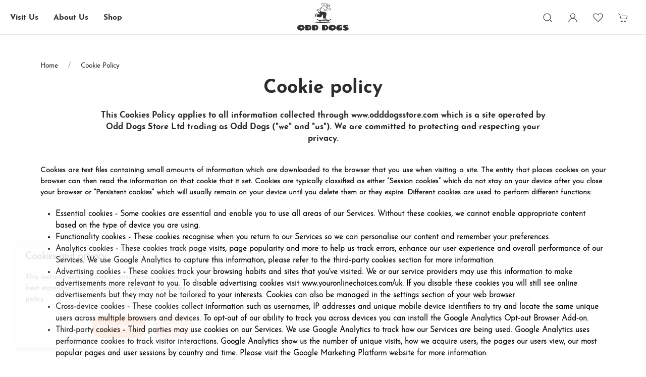

--- FILE ---
content_type: text/html; charset=utf-8
request_url: https://odddogsstore.com/cookies
body_size: 6073
content:
<!DOCTYPE html><html lang=en><head><meta http-equiv=content-type charset=utf-8><title>Cookie policy</title><meta name=description content="This Cookies Policy applies to all information collected through www.odddogsstore.com. We are committed to protecting &amp; respecting your privacy"><meta name=viewport content="width=device-width, initial-scale=1.0"><link rel=preconnect href=https://sd-cdn.azureedge.net crossorigin><link rel=preconnect href=https://cdnjs.cloudflare.com crossorigin><link rel=preconnect href=https://fonts.googleapis.com><link rel=preconnect href=https://fonts.gstatic.com crossorigin><link rel=dns-prefetch href=https://sd-cdn.azureedge.net><link rel=dns-prefetch href=https://cdnjs.cloudflare.com><meta property=og:url content=https://odddogsstore.com/cookies><meta property=og:title content="Cookie policy"><meta property=og:type content=article><meta name=twitter:card content=summary_large_image><meta name=twitter:title content="Cookie policy"><meta property=og:description content="This Cookies Policy applies to all information collected through www.odddogsstore.com. We are committed to protecting &amp; respecting your privacy"><link rel=apple-touch-icon sizes=180x180 href=https://sd-cdn.azureedge.net/shared/Ecommerce/lost-sheep/ios/180.png><link rel=icon type=image/png sizes=32x32 href=https://sd-cdn.azureedge.net/shared/Ecommerce/lost-sheep/windows11/Square44x44Logo.targetsize-32.png><link rel=icon type=image/png sizes=16x16 href=https://sd-cdn.azureedge.net/shared/Ecommerce/lost-sheep/windows11/Square44x44Logo.targetsize-16.png><link rel=manifest href=https://sd-cdn.azureedge.net/shared/Ecommerce/lost-sheep/manifest.json?v5><link rel=mask-icon href=https://sd-cdn.azureedge.net/shared/Ecommerce/lost-sheep/ios/180.png color=#FFFFFF><meta name=msapplication-TileColor content=#FFFFFF><meta name=theme-color content=#FFFFFF><link href=http://odddogsstore.com/cookies rel=canonical><link rel=stylesheet href=https://cdnjs.cloudflare.com/ajax/libs/uikit/3.5.9/css/uikit.min.css integrity="sha512-Xqa8NIcI5CmhT3dLIwJ/NOX2lzdnApXaRsDOEXijQZJ/WVhZon1xLjD8/RppPqbvIoM2buTnXgi1/QsUVmixqw==" crossorigin=anonymous><link rel=stylesheet href=https://sd-cdn.azureedge.net/shared/css/slick.min.css integrity="sha256-cqoi6HnOD0REyfgv59MMRikYPXWc6D9F6ecbAPCcRBU= sha384-TCaE2Xbsdtmd1SZxNlLBO+5cmkxi+6HzR63m8I+uycwYjjSiaGpljPPjXp2JEuDl sha512-szeSbVElFgD/J7PqRFjcKNgSJgJ02TlHCv7QpBBy0Dqt+ITfia2dNb6n1PPqSLkr9zrUnavlg4eYDH+o+XnwxA==" crossorigin=anonymous><link rel=stylesheet href="https://sd-cdn.azureedge.net/shared/css/slick-theme.min.css?v1=" integrity="sha256-l4cUgVJh9m3NVfhG2HOvTtQjWBgWjOxuxibU1johY/I= sha384-DsIEnkyPbQpG4+Qz4Z6WZ+iTg0NRAwG9c5MJktRoLOk4U792EJTGG6ycM2I8jmr5 sha512-ZHAY0EKfDCBal9BfGteFd+pHLWrfJ4/ZnZz0Z42B7ngtwlOnw1j34Ut5Mkc8OE/wn8FxKmL+u8q03n29OERt4w==" crossorigin=anonymous><link href="/scss/OddDogs.min.css?v2&amp;v=ZUFh_XWx3XeRIwHn9Z130R2FLuA1Utgedk5e0PF1SIg" rel=stylesheet><link href=https://sd-cdn.azureedge.net/cc18f3e1-f8f7-4e9c-96cc-22ff23f4e607/Misc/Favicon/favicon.jpg rel=icon><script defer src="https://www.googletagmanager.com/gtag/js?id=G-1903NMKZZV"></script><script defer>window.dataLayer=window.dataLayer||[];function gtag(){dataLayer.push(arguments);}
gtag('js',new Date());gtag('config','G-1903NMKZZV');</script><script defer src="/js/gtrack.min.js?v=-Y86txn_yGVKY2m09_fxsxDOVwuFbLn87fdmMJBT2dw"></script><script async src="/js/lazysizes.min.js?v=QVdLFYRhzWjpQzAZhJ_ZN-oqk3Zn7XmRj8XnzgFnjiU"></script><script defer src=https://cdnjs.cloudflare.com/ajax/libs/jquery/3.5.1/jquery.min.js integrity="sha512-bLT0Qm9VnAYZDflyKcBaQ2gg0hSYNQrJ8RilYldYQ1FxQYoCLtUjuuRuZo+fjqhx/qtq/1itJ0C2ejDxltZVFg==" crossorigin=anonymous></script><script defer src=https://cdnjs.cloudflare.com/ajax/libs/uikit/3.5.9/js/uikit.min.js integrity="sha512-OZ9Sq7ecGckkqgxa8t/415BRNoz2GIInOsu8Qjj99r9IlBCq2XJlm9T9z//D4W1lrl+xCdXzq0EYfMo8DZJ+KA==" crossorigin=anonymous></script><script defer src=https://cdnjs.cloudflare.com/ajax/libs/uikit/3.5.9/js/uikit-icons.min.js integrity="sha512-hcz3GoZLfjU/z1OyArGvM1dVgrzpWcU3jnYaC6klc2gdy9HxrFkmoWmcUYbraeS+V/GWSgfv6upr9ff4RVyQPw==" crossorigin=anonymous></script><script defer src=https://cdnjs.cloudflare.com/ajax/libs/slick-carousel/1.8.1/slick.min.js integrity="sha512-XtmMtDEcNz2j7ekrtHvOVR4iwwaD6o/FUJe6+Zq+HgcCsk3kj4uSQQR8weQ2QVj1o0Pk6PwYLohm206ZzNfubg==" crossorigin=anonymous></script><script defer src=https://sd-cdn.azureedge.net/shared/js/jquery.zoom.min.js integrity="sha256-tzK8pUq7jBkYHa0h2DI5dvrT8WYUsm4JvotQLrwH2Yc= sha384-Zpn2/n9sqV/uPmQNermUx04vyVQP7JkGX5fVESBGbpwG/I1YhJyErdBESzN0/Z25 sha512-YXU4SvJgbdMcqbXJxB2zxe2mz8lprsjpoeigknFQUkbMkrB4oTix9Q/488LMWRN5pbaeJ66h8owVzCsUUHbceg==" crossorigin=anonymous></script><script defer src="https://sd-cdn.azureedge.net/shared/js/jquery.ihavecookies.min.js?v=5" integrity="sha256-u7C+Br9C2xt61x9e6owPgIDyAzxkWJBTz59i4Z+9aKU=" crossorigin=anonymous></script><script defer src="/js/site.min.js?v=GCaHXwWr5prW4TEt0gPP6SjU3j5ZywSTYUp5FiqMPLM"></script><script defer src="/js/basket.min.js?v=a9rKtaoWzQ5zYYpx-wIcuL2BuUXFcixLO5YVqUWRo7s"></script><script defer src="/js/wishlist.min.js?v=BB0DxcdlXNkQruk_8RKcdMzQo9H7_MLzUxmHDsfzPQU"></script><body><header><section class=RibbonBlock style=background-color:#333!important;color:#fff></section><div uk-sticky="sel-target: .uk-navbar-container; cls-active: uk-navbar-sticky"><nav class="uk-navbar-container uk-flex uk-flex-column" uk-navbar="dropbar: true;"><div><div class="uk-align-left uk-margin-left"><a class="uk-navbar-toggle uk-hidden@m" uk-navbar-toggle-icon href=# uk-toggle="target: #offcanvas-nav-primary"></a><ul class="uk-navbar-nav uk-visible@m"><li><a href=/contact title="Visit Odd Dogs - Dog Store, Glasgow">Visit us</a><li><a href=/about title="About Odd Dogs">About us</a><li><a href=/shop>Shop</a><div class="uk-navbar-dropdown uk-drop" uk-drop="boundary: !nav; boundary-align: true; pos: bottom-justify;"><div class=uk-navbar-dropdown-grid><ul class="uk-nav uk-navbar-dropdown-nav uk-child-width-1-5" uk-grid><li class=uk-margin-remove><a href=/shop/food-and-treats>Food and treats</a><ul class=level-three-nav><li class=uk-margin-remove><a href=/shop/food-and-treats/wet-food>Wet dog food</a><li class=uk-margin-remove><a href=/shop/food-and-treats/dry-food>Dry dog food</a><li class=uk-margin-remove><a href=/shop/food-and-treats/treats>Dog treats</a><li class=uk-margin-remove><a href=/shop/food-and-treats/chews>Dog chews</a></ul><li class=uk-margin-remove><a href=/shop/accessories>Accessories</a><ul class=level-three-nav><li class=uk-margin-remove><a href=/shop/accessories/poop-bags>Poop bags</a><li class=uk-margin-remove><a href=/shop/accessories/lights>Lights</a></ul><li class=uk-margin-remove><a href=/shop/toys>Toys</a><ul class=level-three-nav></ul><li class=uk-margin-remove><a href=/shop/jackets>Jackets</a><ul class=level-three-nav></ul><li class=uk-margin-remove><a href=/shop/health-and-wellbeing>Health and Wellbeing</a><ul class=level-three-nav></ul><li class=uk-margin-remove><a href=/shop/human>Human</a><ul class=level-three-nav></ul><li class=uk-margin-remove><a href=/shop/christmas>Christmas</a><ul class=level-three-nav></ul></ul></div></div></ul></div><a class=uk-logo href="/"><img src=https://sd-cdn.azureedge.net/shared/Ecommerce/odd-dogs/odd-dogs-logo.jpg alt="Odd Dogs - Dog Store, Glasgow"></a><div class="uk-align-right uk-margin-right"><ul class="uk-navbar-nav uk-flex-inline"><li class=uk-visible@m><li><a class=uk-navbar-toggle uk-search-icon uk-toggle="target: .nav-overlay; animation: uk-animation-fade" href=# aria-label="Product search"></a><li class=uk-visible@m><a uk-icon="icon: user" aria-label="Login to your account" href=/account/login></a><li class=uk-visible@m><a href=# uk-toggle="target: #wishlist-panel" uk-icon="icon: heart" alt="Add to wishlist" title="Add to wishlist"> <span style=display:none id=wishlist-badge class=uk-badge></span> </a><li><a href=# uk-toggle="target: #cart-panel" uk-icon="icon: cart" alt="Add products to cart" title="Add products to cart"> <span style=display:none id=cart-badge class=uk-badge></span> </a></ul></div></div></nav><div class="nav-overlay uk-navbar-left uk-flex-1 SearchBar" hidden><div class="uk-navbar-item uk-width-expand"><form method=get class="uk-search uk-search-navbar uk-width-1-1" action=/shop/search><input class=uk-search-input name=search required type=search placeholder="Search by product name." autofocus></form></div><a class=uk-navbar-toggle uk-close uk-toggle="target: .nav-overlay; animation: uk-animation-fade" href=#></a></div></div><div style=display:none id=offcanvas-nav-primary uk-offcanvas="overlay: true"><div class="uk-offcanvas-bar uk-flex uk-flex-column uk-text-center"><ul class="uk-nav uk-nav-center uk-nav-parent-icon" uk-nav="multiple: true"><li><a class=PrimaryNav href=/shop>Shop</a><li class=uk-parent><a href=# class=SecondaryNav></a><ul class=uk-sub-nav><li><a href=/shop/food-and-treats>Food and treats</a><ul class=level-three-nav><li class=uk-margin-remove><a href=/shop/food-and-treats/wet-food>Wet dog food</a><li class=uk-margin-remove><a href=/shop/food-and-treats/dry-food>Dry dog food</a><li class=uk-margin-remove><a href=/shop/food-and-treats/treats>Dog treats</a><li class=uk-margin-remove><a href=/shop/food-and-treats/chews>Dog chews</a></ul><li><a href=/shop/accessories>Accessories</a><ul class=level-three-nav><li class=uk-margin-remove><a href=/shop/accessories/poop-bags>Poop bags</a><li class=uk-margin-remove><a href=/shop/accessories/lights>Lights</a></ul><li><a href=/shop/toys>Toys</a><ul class=level-three-nav></ul><li><a href=/shop/jackets>Jackets</a><ul class=level-three-nav></ul><li><a href=/shop/health-and-wellbeing>Health and Wellbeing</a><ul class=level-three-nav></ul><li><a href=/shop/human>Human</a><ul class=level-three-nav></ul><li><a href=/shop/christmas>Christmas</a><ul class=level-three-nav></ul></ul><li><a class=PrimaryNav href=/contact title="Visit Odd Dogs - Dog Store, Glasgow">Visit us</a><li><a class=PrimaryNav href=/about title=About>About us</a><li><a class=PrimaryNav title="Login to your Odd Dogs account" href=/account/login>My account</a><li></ul><div class=uk-margin-top><div class="uk-grid-small uk-child-width-auto uk-flex-inline uk-grid" uk-grid=""><div><a class=uk-icon uk-toggle="target: #wishlist-panel" uk-icon="icon: heart" aria-label="View your wishlist"></a></div><div><a class=uk-icon href=https://www.facebook.com/odddogsstore uk-icon="icon: facebook" aria-label="Visit our Facebook page"></a></div><div><a class=uk-icon href="https://www.instagram.com/odddogsstore/" uk-icon="icon: instagram" aria-label="Visit our Instagram page"></a></div></div></div></div></div></header><main role=main class=pb-3><section class="uk-section uk-section-default"><div class=uk-container><ul class=uk-breadcrumb><li><a href="/">Home</a><li><a href=/cookies>Cookie policy</a></ul><article class=uk-article><h1 class=uk-article-title>Cookie policy</h1><h2 class=uk-article-meta>This Cookies Policy applies to all information collected through www.odddogsstore.com which is a site operated by Odd Dogs Store Ltd trading as Odd Dogs (&quot;we&quot; and &quot;us&quot;). We are committed to protecting and respecting your privacy.</h2></article></div><div class="uk-margin-medium-top cms-content-item"><div class=uk-container><div uk-grid class=text-control-1-1><div class=uk-width-1-1><p>Cookies are text files containing small amounts of information which are downloaded to the browser that you use when visiting a site. The entity that places cookies on your browser can then read the information on that cookie that it set. Cookies are typically classified as either “Session cookies” which do not stay on your device after you close your browser or “Persistent cookies” which will usually remain on your device until you delete them or they expire. Different cookies are used to perform different functions:<ul><li>Essential cookies - Some cookies are essential and enable you to use all areas of our Services. Without these cookies, we cannot enable appropriate content based on the type of device you are using.<li>Functionality cookies - These cookies recognise when you return to our Services so we can personalise our content and remember your preferences.<li>Analytics cookies - These cookies track page visits, page popularity and more to help us track errors, enhance our user experience and overall performance of our Services. We use Google Analytics to capture this information, please refer to the third-party cookies section for more information.<li>Advertising cookies - These cookies track your browsing habits and sites that you've visited. We or our service providers may use this information to make advertisements more relevant to you. To disable advertising cookies visit www.youronlinechoices.com/uk. If you disable these cookies you will still see online advertisements but they may not be tailored to your interests. Cookies can also be managed in the settings section of your web browser.<li>Cross-device cookies - These cookies collect information such as usernames, IP addresses and unique mobile device identifiers to try and locate the same unique users across multiple browsers and devices. To opt-out of our ability to track you across devices you can install the Google Analytics Opt-out Browser Add-on.<li>Third-party cookies - Third parties may use cookies on our Services. We use Google Analytics to track how our Services are being used. Google Analytics uses performance cookies to track visitor interactions. Google Analytics show us the number of unique visits, how we acquire users, the pages our users view, our most popular pages and user sessions by country and time. Please visit the Google Marketing Platform website for more information.</ul><p>You can disable non-essential cookies via your browser settings. By disabling cookies our Services may not operate properly as some functionality may be limited or inaccessible.</p><b>DO NOT TRACK SIGNALS</b><p>There is no uniform or consistent standard or definition for responding to, processing, or communicating Do Not Track signals. We do not currently recognise or respond to a user’s Do Not Track signal.<p><b>CONTACT</b><p>If you have any questions about our Cookies Policy please contact us at jen@odddogsstore.com.</div></div></div></div></section></main><footer><div class=footer-graphic></div><div class=footer-content><div class=uk-container><div class=uk-child-width-1-4@m uk-grid><div><ul class=uk-list><li class=uk-nav-header>Visit our store<li>1067 Cathcart Road, Glasgow, G42 9AF<li>Tel: <a href="tel:0141 737 1410">0141 737 1410</a><li>Email: <a href="mailto:jen@odddogsstore.com?Subject=Online%20enquiry">jen@odddogsstore.com</a><li class=uk-nav-header>Opening hours<li style=white-space:pre-line>Mon: Closed&#xD;&#xA;Tues-Fri: 10am-6pm&#xD;&#xA;Sat: 10am &#x2013; 5pm&#x200B;&#x200B;&#xD;&#xA;Sun: 11am &#x2013; 4pm</ul></div><div><ul class=uk-list><li class=uk-nav-header>Information<li><a href=/contact>Find us</a><li><a href=/about>About us</a><li><a href=/account/login>My account</a><li><a href=https://g.page/r/Cf8uthj-Ro2lEBM/review target=_blank rel=noreferrer>Leave a review</a></ul><ul class=social><li><a href="https://www.instagram.com/odddogsstore/" uk-icon="icon: instagram" alt="Odd Dogs - Dog Store, Glasgow Instagram" title="Odd Dogs - Dog Store, Glasgow Instagram"></a><li><a href=https://www.facebook.com/odddogsstore uk-icon="icon: facebook" alt="Odd Dogs - Dog Store, Glasgow Facebook" title="Odd Dogs - Dog Store, Glasgow Facebook"></a></ul></div><div><ul class=uk-list><li class=uk-nav-header>Policies<li><a href=/terms>Terms and conditions</a><li><a href=/cookies>Cookies policy</a><li><a href=/privacy>Privacy policy</a><li><a href=/delivery>Delivery and returns policy</a><li><a href=/faqs>FAQ</a></ul></div><div><ul class=uk-list><li class=uk-nav-header>Newsletter<li>Subscribe to our newsletter for the latest news and offers</ul><div class=NewsletterColour><button class=newsletter-button id=open-newsletter type=button>Sign up now!</button></div><div><div><div class="uk-grid-small uk-child-width-auto uk-flex-inline uk-grid" uk-grid><div><img src=https://sd-cdn.azureedge.net/shared/Ecommerce/visa.svg width=40 height=33 alt="Visa logo"></div><div><img src=https://sd-cdn.azureedge.net/shared/Ecommerce/mastercard.svg width=40 height=33 alt="Mastercard logo"></div><div><img src=https://sd-cdn.azureedge.net/shared/Ecommerce/maestrocard.svg width=40 height=33 alt="Maestrocard logo"></div><div><img src=https://sd-cdn.azureedge.net/shared/Ecommerce/amex.svg width=40 height=33 alt="American Express logo"></div><div><img src=https://sd-cdn.azureedge.net/shared/Ecommerce/jcb.svg width=40 height=33 alt="JCB logo"></div><div><img src=https://sd-cdn.azureedge.net/shared/images/google-pay.svg width=40 height=33 alt="Google Pay logo"></div><div><img src=https://sd-cdn.azureedge.net/shared/images/Apple_Pay.svg width=40 height=33 alt="Apple Pay logo"></div></div></div></div></div></div><div class="uk-grid-match uk-child-width-1-2@m" uk-grid><div><span>&copy; 2026 Odd Dogs Store Ltd | <a href=/sitemap>Site map</a></span> <span>POS and eCommerce by <a href=https://www.saledock.com target=_blank rel=noopener>Saledock</a></span></div><div class=uk-text-right><span>VAT Registration: 425859269</span> <span>Company Number: SC712192</span></div></div></div></div></footer><div id=generic-modal class=uk-flex-top uk-modal><div class="uk-modal-dialog uk-modal-body uk-margin-auto-vertical"><button class=uk-modal-close-default type=button uk-close></button><div id=generic-modal-content></div></div></div><div id=modal-full class=uk-flex-top uk-modal><div class="uk-modal-dialog uk-modal-body uk-margin-auto-vertical"><button class="uk-modal-close-full uk-close-large" type=button uk-close></button><div uk-height-match="target: > .ModalContentHeight" id=modal-full-content class="uk-grid-collapse uk-child-width-1-2@s uk-flex-middle uk-padding-small" uk-grid></div></div></div><div id=cart-panel uk-offcanvas="flip: true; overlay: true" style=display:none></div><div id=wishlist-panel uk-offcanvas="flip: true; overlay: true" style=display:none><div class=uk-offcanvas-bar><button class=uk-offcanvas-close type=button uk-close></button><h3>Wishlist</h3><div id=wishlist-container></div></div></div>

--- FILE ---
content_type: text/css
request_url: https://odddogsstore.com/scss/OddDogs.min.css?v2&v=ZUFh_XWx3XeRIwHn9Z130R2FLuA1Utgedk5e0PF1SIg
body_size: 10947
content:
@font-face{font-family:"josefin-sans";src:url("https://use.typekit.net/af/e6897b/00000000000000007735a0c0/30/l?primer=7cdcb44be4a7db8877ffa5c0007b8dd865b3bbc383831fe2ea177f62257a9191&fvd=n7&v=3") format("woff2"),url("https://use.typekit.net/af/e6897b/00000000000000007735a0c0/30/d?primer=7cdcb44be4a7db8877ffa5c0007b8dd865b3bbc383831fe2ea177f62257a9191&fvd=n7&v=3") format("woff"),url("https://use.typekit.net/af/e6897b/00000000000000007735a0c0/30/a?primer=7cdcb44be4a7db8877ffa5c0007b8dd865b3bbc383831fe2ea177f62257a9191&fvd=n7&v=3") format("opentype");font-display:swap;font-style:normal;font-weight:500;font-stretch:normal;}@font-face{font-family:"josefin-sans-light";src:url("https://use.typekit.net/af/8c0ee0/00000000000000007735a0ce/30/l?primer=7cdcb44be4a7db8877ffa5c0007b8dd865b3bbc383831fe2ea177f62257a9191&fvd=n3&v=3") format("woff2"),url("https://use.typekit.net/af/8c0ee0/00000000000000007735a0ce/30/d?primer=7cdcb44be4a7db8877ffa5c0007b8dd865b3bbc383831fe2ea177f62257a9191&fvd=n3&v=3") format("woff"),url("https://use.typekit.net/af/8c0ee0/00000000000000007735a0ce/30/a?primer=7cdcb44be4a7db8877ffa5c0007b8dd865b3bbc383831fe2ea177f62257a9191&fvd=n3&v=3") format("opentype");font-display:swap;font-style:normal;font-weight:300;font-stretch:normal;}@font-face{font-family:"jumble";src:url("https://use.typekit.net/af/05eeea/00000000000000007735a9eb/30/l?primer=7cdcb44be4a7db8877ffa5c0007b8dd865b3bbc383831fe2ea177f62257a9191&fvd=n4&v=3") format("woff2"),url("https://use.typekit.net/af/05eeea/00000000000000007735a9eb/30/d?primer=7cdcb44be4a7db8877ffa5c0007b8dd865b3bbc383831fe2ea177f62257a9191&fvd=n4&v=3") format("woff"),url("https://use.typekit.net/af/05eeea/00000000000000007735a9eb/30/a?primer=7cdcb44be4a7db8877ffa5c0007b8dd865b3bbc383831fe2ea177f62257a9191&fvd=n4&v=3") format("opentype");font-display:swap;font-style:normal;font-weight:400;font-stretch:normal;}html,p,h4,h5,h6{font-size:.975rem;line-height:1.5;color:#000;font-family:josefin-sans-light,sans-serif;scroll-behavior:smooth;font-weight:600;}b{font-family:josefin-sans,sans-serif;font-weight:bolder;}.hideContent html,.hideContent p,.hideContent h4,.hideContent h5,.hideContent h6,.hideContent li{font-family:josefin-sans-light,sans-serif;}button{font-family:josefin-sans,sans-serif;}a{color:#2c2c2c;}a:hover{color:#131313;}h1,h2,h3,h4,h5,h6{margin:0;}h1,h2,h3{font-family:josefin-sans,sans-serif;color:#2c2c2c;}h1,h1.uk-article-title,.uk-article-title h1{font-size:2.4rem;line-height:3rem;}h2.uk-article-title,.uk-article-title h2,h2,h3.uk-article-title,.uk-article-title h3,h3{font-size:2.4rem;line-height:3rem;}h4{font-size:2.25rem;}h5{font-size:1.05rem;}h6{font-size:1.05rem;}.uk-article{width:80%;margin:0 auto;text-align:center;}.uk-article-meta{line-height:1.5rem;font-size:1.05rem;margin-top:20px !important;color:#2c2c2c;font-family:josefin-sans,sans-serif;}.product-carousel .uk-margin-medium-top{margin-top:0 !important;}.product-carousel h3{color:#2c2c2c;}.product-carousel #product-carousel{margin-top:15px;}.product-carousel #product-carousel .uk-slider-container{padding:2px;}#product-name{font-size:2rem;line-height:2.6rem;font-family:josefin-sans,sans-serif;color:#2c2c2c;}#product-brand{font-family:josefin-sans,sans-serif;color:#2c2c2c;line-height:1.6rem;font-size:1.2rem;font-weight:bold;}.product-price{font-size:2.4rem;font-family:jumble,sans-serif;color:#131313;}.p-opt-button{position:relative;margin:0 10px 10px 0;}.p-opt-button input[type=radio]{display:block;position:absolute;top:0;left:0;right:0;bottom:0;height:auto;width:100%;border-radius:7px;margin:0;}.p-opt-button input[type=radio]:checked{background-color:transparent;border:2px solid #2c2c2c;background-image:none;}.p-opt-button label{display:block;position:relative;cursor:pointer;font-weight:bold;padding:10px 32px 8px 32px;pointer-events:none;}.p-opt-button:disabled{background-color:transparent;border:1px solid #ccc;}.p-opt-button:disabled input[type=radio]{background-image:url("https://sd-cdn.azureedge.net/shared/Ecommerce/sold_out.png");}.p-opt-button:disabled label{opacity:.5;cursor:not-allowed;}.p-opt-button-disabled{position:relative;margin:0 10px 10px 0;}.p-opt-button-disabled input[type=radio]{display:block;position:absolute;top:0;left:0;right:0;bottom:0;height:auto;width:100%;border-radius:7px;background-image:url("https://sd-cdn.azureedge.net/shared/Ecommerce/sold_out.png");background-size:18px;margin:0;}.p-opt-button-disabled label{display:block;position:relative;text-align:center;opacity:.5;padding:8px 32px;cursor:not-allowed;}.c-opt-button{position:relative;margin:0 10px 10px 0;border:1px solid #c0bfbe;color:#2c2c2c;border-radius:7px;}.c-opt-button :hover{color:#2c2c2c;text-decoration:none;}.c-opt-button.active{background-color:transparent;border:2px solid #2c2c2c;}.c-opt-button label{display:block;cursor:pointer;padding:10px 32px 6px 32px;text-decoration:none;}.c-opt-button label:hover{color:#2c2c2c;text-decoration:none;}h4.uk-legend{text-transform:none;}.uk-input,.uk-select,.uk-textarea{border-radius:5px;}.uk-input:focus,.uk-select:focus,.uk-textarea:focus{border-color:#facfb4;}.uk-overlay{padding:25px;}.uk-form-controls{margin-top:5px;}.uk-form-label{font-size:1.05rem;}.uk-position-extra-small{margin:12px 10px 0 10px;}.uk-margin-left{margin-left:5px !important;}.uk-text-muted{margin-right:5px;}.uk-text-danger{font-weight:500;}.product-out-of-stock span{color:#f0506e !important;}.uk-iconnav a.uk-icon{padding-right:15px;}.uk-icon-button{width:40px;height:40px;}table{table-layout:fixed;width:100%;}table td:first-child{padding-right:10px;}table td:last-child{padding-left:10px;}table iframe,table img{width:100%;}.uk-offcanvas-bar{background-color:#fff;color:#2c2c2c;width:30%;padding:30px;z-index:1;}.uk-offcanvas-bar .uk-close,.uk-offcanvas-bar .uk-close:focus,.uk-offcanvas-bar h3{color:#2c2c2c;}.uk-offcanvas-bar .uk-close:hover,.uk-offcanvas-bar .uk-close:focus:hover,.uk-offcanvas-bar h3:hover{color:#131313;}.uk-offcanvas-bar h3{margin-bottom:20px;font-size:2.2rem;line-height:2.2rem;}.uk-offcanvas-bar a{color:#f49254;}.uk-offcanvas-bar a:hover{color:#f49254;}.uk-offcanvas-bar .uk-text-muted,.uk-offcanvas-bar .uk-text-meta{color:#131313 !important;}.uk-offcanvas-bar .uk-list li{margin-top:5px;}.uk-offcanvas-bar .uk-list li:first-child{margin-top:-5px;}.uk-offcanvas-bar .uk-list li a{color:#2c2c2c;font-weight:500;}.uk-offcanvas-bar .uk-list-divider>li:nth-child(n+2){padding-top:10px;margin-top:10px;border-top-color:#c0bfbe;}.uk-offcanvas-bar ul.uk-list.uk-list-divider{border-bottom:1px solid #c0bfbe;padding-bottom:10px;margin-bottom:10px;}.uk-offcanvas-bar img{width:100%;object-position:center;object-fit:cover;}.uk-offcanvas-bar .uk-button-primary{background-color:#2c2c2c;color:#fff;border-color:transparent;width:100%;text-align:center;background-image:none;height:40px;padding:2px 0 0 0;}.uk-offcanvas-bar .uk-button-primary:hover,.uk-offcanvas-bar .uk-button-primary:focus{background-color:#131313;color:#fff;}.uk-offcanvas-bar .uk-button-primary:active{background-color:#000;color:#fff;}.uk-offcanvas-bar .uk-button-secondary{background-color:#efefef;}.uk-offcanvas-bar .uk-form-label{color:#facfb4;}.uk-offcanvas-bar .uk-input,.uk-offcanvas-bar .uk-input:hover,.uk-offcanvas-bar .uk-input:focus{background-color:rgba(255,255,255,.1);color:#000;border-color:#facfb4;}.uk-offcanvas-bar .uk-icon-button{color:#fff;background-color:#facfb4;}.uk-offcanvas-bar .uk-icon-button:hover,.uk-offcanvas-bar .uk-icon-button:focus{background-color:#f8c09c;color:#fff;}.uk-offcanvas-bar .uk-icon-button:active{background-color:#f49254;color:#fff;}.uk-offcanvas-bar .uk-nav>li>a,.uk-offcanvas-bar .uk-nav>li>a:active,.uk-offcanvas-bar .uk-nav>li>a:focus{color:#2c2c2c;}.uk-offcanvas-bar .uk-nav>li>a:hover{color:#131313;}.uk-offcanvas-bar .uk-nav .uk-nav-sub a,.uk-offcanvas-bar .uk-nav .uk-nav-sub a:active,.uk-offcanvas-bar .uk-nav .uk-nav-sub a:focus{color:#2c2c2c;}.uk-offcanvas-bar .uk-nav .uk-nav-sub a:hover{color:#131313;}.uk-offcanvas-bar .uk-nav-parent-icon>.uk-parent>a::after{background-image:url("https://sd-cdn.azureedge.net/shared/Ecommerce/nav-parent-close.svg");}.uk-offcanvas-bar .uk-nav-parent-icon>.uk-parent.uk-open>a::after{background-image:url("https://sd-cdn.azureedge.net/shared/Ecommerce/nav-parent-open.svg");}.uk-offcanvas-bar .uk-nav-header a{color:#131313;}.uk-offcanvas-bar .uk-accordion-title{text-transform:capitalize;letter-spacing:0;font-weight:500;color:#131313;}.uk-offcanvas-bar .uk-accordion-title:hover,.uk-offcanvas-bar .uk-accordion-title:focus{color:#131313;}.uk-offcanvas-bar .uk-accordion-title::before{background-image:url("https://sd-cdn.azureedge.net/shared/Ecommerce/plus.svg");}.uk-offcanvas-bar .uk-open>.uk-accordion-title::before{background-image:url("https://sd-cdn.azureedge.net/shared/Ecommerce/minus.svg");}.uk-offcanvas-bar .uk-accordion-content{padding:20px 0;}.uk-offcanvas-bar .uk-accordion-content table{width:100%;}.uk-offcanvas-bar .uk-checkbox{border:1px solid #c0bfbe;border-radius:2px;margin-right:5px;}.uk-offcanvas-bar .uk-checkbox:checked,.uk-offcanvas-bar .uk-checkbox:focus{border:1px solid #c0bfbe;}.uk-offcanvas-bar .uk-search-default{width:100%;}.uk-offcanvas-bar .uk-search-default .uk-search-input{background-color:#fff;border-color:#fff;border-bottom-color:#c0bfbe;color:#2c2c2c;padding-left:30px !important;}.uk-offcanvas-bar .uk-search-default .uk-search-input::placeholder{color:#c0bfbe;}.uk-offcanvas-bar .uk-search-default .uk-search-icon,.uk-offcanvas-bar .uk-search-default .uk-search-icon:hover,.uk-offcanvas-bar .uk-search-default .uk-search-icon:focus{color:#c0bfbe;width:20px;}.uk-nav>.uk-nav-header{font-weight:500;color:#2c2c2c;}.uk-nav>.uk-nav-header:not(:first-child){margin-top:15px;}.uk-nav>.uk-nav-header>a{padding:5px 0 0 0;color:#2c2c2c;}.uk-nav>li>a{padding:5px 0;font-weight:bold;color:#000;}.uk-nav>li .level-three-nav{margin-top:10px;}.uk-nav>li .level-three-nav li{margin:0 0 10px 10px !important;color:#2c2c2c;}.uk-nav>li .level-three-nav li a{color:#2c2c2c;font-weight:600;font-size:1rem;}.uk-navbar-dropdown{margin-top:-20px !important;}.uk-navbar-dropdown-nav{margin-bottom:10px;}.uk-navbar-dropdown-nav .uk-nav-header{color:#2c2c2c;}.uk-navbar-dropdown-nav>li>a{color:#2c2c2c;font-weight:bolder;font-size:1rem;}.uk-navbar-dropdown-grid>:not(.uk-first-column)::before{border:0;}.uk-navbar-nav{height:60px;}.uk-navbar-nav li{margin:20px 0 0 0;}.uk-navbar-nav>li>a,.uk-iconnav>*>a{color:#2c2c2c;text-transform:capitalize;font-family:josefin-sans,sans-serif;font-size:1rem;min-height:30px;}.uk-navbar-nav>li>a:hover,.uk-iconnav>*>a:hover{color:#2c2c2c;}.uk-navbar-container:not(.uk-navbar-transparent){background-color:#fff;border-bottom:1px solid rgba(0,0,0,.1);}.uk-navbar-container:not(.uk-navbar-transparent) .uk-logo{position:absolute;left:50%;transform:translate(-50%,0);margin-top:5px;width:105px;}.uk-navbar-container [class*=uk-align]{margin-bottom:0;}.uk-navbar-dropdown-grid.uk-grid .uk-grid-margin{margin-top:20px !important;}.arrow{width:35px;margin-left:20px;transition:.3s;}.arrow:hover{margin-left:40px;}.MainNav{margin:auto;}.RibbonBlock{box-shadow:0 2px 12px rgba(0,0,0,.1);}.RibbonBlock li{padding:5px;}.RibbonBlock li a{font-size:.95rem;line-height:1.5;}.IconBar a{padding:0 15px;text-decoration:none;}.IconBar a img{margin-right:10px;height:50px;}.IconBar a p{height:17px;}.HomeContent{background-image:url("https://sd-cdn.azureedge.net/shared/Ecommerce/odd-dogs/svg-about-wave.svg?v2");background-repeat:no-repeat;background-position-x:right;background-position-y:top;background-size:60%;}.HomeContent .cms-content-item{margin:70px 0;}.HomeContent .cms-content-item .text-control-1-2{margin-left:0 !important;}.HomeContent .cms-content-item .text-control-1-2 h3{margin-bottom:20px;font-size:3rem;line-height:3.8rem;}.HomeContent .cms-content-item .text-control-1-2 p{margin-top:0;}.HomeContent .cms-content-item .text-control-1-2 .about-image{transform:rotate(2deg);margin:15px;}.HomeContent .cms-content-item .text-control-1-2 .about-image img{box-shadow:rgba(0,0,0,.24) 0 3px 8px;aspect-ratio:1/1;object-fit:cover;border:12px solid #fff;}.HomeContent .cms-content-item:nth-child(1) .uk-width-1-1{padding:3%;}.HomeContent .cms-content-item:nth-child(1) .uk-width-1-1.uk-first-column{padding:0 !important;}.Logout button{border:none;background-color:transparent;cursor:pointer;float:left;color:#2c2c2c;font-weight:normal;font-family:josefin-sans,sans-serif;text-transform:uppercase;font-size:.875rem;margin:20px 0 0 10px;}.Logout button :hover,.Logout button :focus{color:#131313;}.secondary-nav{background-color:#fafafa;font-size:.9rem;}.secondary-nav ul{padding-left:15px;margin:0;}.secondary-nav ul li{display:inline-block;padding:10px 15px 10px 0;}.secondary-nav ul li a{color:#facfb4;}.uk-totop{padding:12px 0 0 10px;margin:30px;position:absolute;right:0;color:#fff;border:1px solid #fff;height:40px;width:40px;}#map{width:100%;height:400px;background-color:#808080;}.uk-position-bottom-right{margin:-22px 18px;}td img{width:100px;object-position:center;object-fit:cover;}footer .footer-graphic{background-image:url("https://sd-cdn.azureedge.net/shared/Ecommerce/odd-dogs/wave-footer.svg");background-repeat:no-repeat;background-position-x:center;background-position-y:bottom;background-size:100%;margin-bottom:-2px;height:290px;}footer .footer-content{background-color:#facfb4;padding-bottom:40px;}footer .footer-content a{color:#2c2c2c;text-decoration:underline;}footer .uk-logo img{max-height:120px;margin:0 auto;position:absolute;left:50%;transform:translate(-50%,-82%);}footer ul.social{padding:0;}footer ul.social li{display:inline-block;padding:20px 20px 0 0;}.uk-slidenav{color:#2c2c2c;padding:0 0 45px 0;}.uk-slideshow-items .uk-position-left{background-image:url("https://sd-cdn.azureedge.net/shared/Ecommerce/odd-dogs/svg-wave-intro.svg?v2");background-repeat:no-repeat;background-position-x:left;background-position-y:bottom;background-size:55%;}.uk-slideshow-items .uk-position-left .uk-container{margin-top:180px;max-width:50%;float:left;}.uk-slideshow-items .uk-position-left .uk-container h1{margin-bottom:20px;color:#2c2c2c;}.uk-slideshow-items .uk-position-left .uk-container h2{font-size:1.4rem;margin-bottom:0;line-height:1.8rem;font-family:josefin-sans,sans-serif;font-weight:bold;color:#2c2c2c;width:70%;}.uk-slideshow-items .uk-position-left .uk-container a{font-weight:bold;}.uk-slideshow-items .uk-position-left .uk-container .uk-button-primary{background-color:#2c2c2c;border:2px solid #fff;color:#fff;padding:6px 70px;}.header-image.uk-slideshow-items .uk-position-left{background-image:url("https://sd-cdn.azureedge.net/shared/Ecommerce/odd-dogs/svg-wave-intro.svg?v2");background-repeat:no-repeat;background-position-x:left;background-position-y:bottom;background-size:60%;width:60%;margin-bottom:-2px;}.header-image.uk-slideshow-items .uk-position-left .uk-container{margin-top:10%;max-width:40%;float:left;}.header-image.uk-slideshow-items .uk-position-left .uk-container .uk-breadcrumb li a{color:#000;}.header-image.uk-slideshow-items .uk-position-left .uk-container h1{margin-bottom:20px;color:#2c2c2c;}.header-image.uk-slideshow-items .uk-position-left .uk-container h2{font-size:1.4rem;margin-bottom:40px;line-height:1.8rem;font-family:josefin-sans,sans-serif;font-weight:bold;color:#2c2c2c;width:100%;}.header-image.uk-slideshow-items .uk-position-left .uk-container a{font-weight:bold;}.header-image.uk-slideshow-items .uk-position-left .uk-container .uk-button-primary{background-color:#2c2c2c;border:2px solid #fff;color:#fff;padding:6px 70px;}.header-image .uk-position-center-left{padding:0 40px;}.header-image .uk-position-center-left h1{text-shadow:0 0 6px #fff;margin-bottom:20px;color:#131313;}.header-image .uk-position-center-left h2{text-shadow:0 0 6px #000;color:#fff;}.header-image img{height:100%;width:100%;object-fit:cover;}#google-reviews-widget{margin:10px !important;}.GoogleReviews .GoogleTitle{font-weight:bold;margin-left:6px;font-size:1rem;}.GoogleReviews .uk-slider-items{margin:5px;}.GoogleReviews article{padding:20px;background:#f9f9f9;border-radius:10px;box-shadow:1px 1px 6px rgba(0,0,0,.2);margin:-1px;}.GoogleReviews .uk-comment-header{margin:0 0 10px 0;}.GoogleReviews .uk-comment-title{font-size:1.1rem;font-weight:500;text-overflow:ellipsis;overflow:hidden;display:-webkit-box !important;-webkit-line-clamp:2;-webkit-box-orient:vertical;white-space:normal;max-width:190px;}.GoogleReviews .uk-comment-body p{font-family:josefin-sans-light,sans-serif;}.GoogleReviews .StarRating.uk-icon:not(.uk-preserve) [stroke*="#"]:not(.uk-preserve){fill:#f9b403;color:#f9b403;}#Collections{margin-bottom:50px;}.HeroBlock .uk-position-bottom-center{bottom:10%;text-align:center;width:80%;background-color:rgba(255,255,255,.8);transition:.3s;left:52%;padding:4%;}.HeroBlock .uk-position-bottom-center h3{font-size:1.8rem;color:#2c2c2c;margin:-2px 0 -10px 0;}.HeroBlock .uk-position-bottom-center p{margin:10px 0 0 0;}.HeroBlock .uk-position-bottom-center:hover{background-color:rgba(255,255,255,.9);transition:.3s;}.HeroBlock img{aspect-ratio:1/1;border-radius:10px;box-shadow:1px 1px 6px rgba(0,0,0,.2);}.CollectionBlock{transition:.3s;padding:15px;}.CollectionBlock .uk-overlay-primary{border-radius:10px;}.CollectionBlock .uk-overlay-primary .uk-position-bottom-center{bottom:10%;text-align:center;width:80%;background-color:rgba(255,255,255,.9);transition:.3s;left:50%;}.CollectionBlock .uk-overlay-primary .uk-position-bottom-center h3{font-size:1.8rem;line-height:2rem;color:#f8c09c;padding:5% 5% 0 5%;}.CollectionBlock .uk-overlay-primary .uk-position-bottom-center h4{margin:0;text-transform:uppercase !important;padding:2% 5% 5% 5%;font-size:1rem;line-height:1.5;color:#2c2c2c;font-family:josefin-sans,sans-serif;}.CollectionBlock:hover .uk-overlay-primary{transition:.3s;}.CollectionBlock img{aspect-ratio:1/1;}.zoomImg{cursor:crosshair;}.uk-breadcrumb{margin:10px 0;}.uk-breadcrumb>*>*{color:#2c2c2c;text-transform:capitalize;}.uk-pagination>*>*{height:45px;width:45px;color:#131313;}.uk-pagination .uk-button{border-radius:20px;height:40px;width:40px;margin:0 5px;padding:0;background-color:#f8f8f8;}.uk-pagination .uk-active{background-color:#f8c09c;color:#fff;}.qty-dec{padding:0 15px;background-color:#fafafa;border:1px solid #bdbdbd;border-radius:30px 0 0 30px;}.qty-inc{padding:0 15px;background-color:#fafafa;border:1px solid #bdbdbd;border-radius:0 30px 30px 0;}.p-qty,.cart-qty{width:55px;margin:0 -6px;padding:0 0 0 22px;border-radius:0;}input.uk-input.cart-qty{border:1px solid #bdbdbd;background-color:#fff;}.uk-button-primary{background-color:#2c2c2c;text-align:center;border-radius:30px;padding:2px 0 0 0;height:40px;}.uk-button-primary:hover,.uk-button-primary:focus{background-color:#131313;}.uk-button-primary.uk-active,.uk-button-primary:active{background-color:#000;}.uk-button-secondary{border-radius:30px;padding:2px 0 0 0;height:40px;background-color:#2c2c2c;}.uk-button-secondary:hover,.uk-button-secondary:focus{background-color:#131313;}.uk-button-secondary.uk-active,.uk-button-secondary:active{background-color:#000;}.uk-button-default{padding:2px 0 0 0;height:40px;border-radius:30px;}.uk-button-large{height:55px;padding:2px 40px 0 40px;}.wide-button{width:100%;background-image:none;text-align:center;margin:20px 0 40px 0;}.uk-icon-button{width:40px;height:40px;}.Contact{z-index:1;padding:35px;background-color:#2c2c2c;}.Contact li,.Contact p,.Contact a{color:#fff;}.Contact .uk-icon-button{background-color:#fff;color:#f49254;}.uk-input,.uk-select,.uk-textarea{border:1px solid #bdbdbd;}#map{width:100%;height:530px;}.uk-subnav-pill>.uk-active>a{background-color:#facfb4;}.filter-and-sort{margin:20px 0;}.filter-and-sort ul{display:flex;}.filter-and-sort ul li{list-style-type:none;}.filter-and-sort ul li select{font-size:1rem;margin-top:3px;border:none;background-color:transparent;font-family:josefin-sans,sans-serif;}.filter-and-sort ul li select:focus{outline:0;}.filter-and-sort ul li select:hover{cursor:pointer;}.filter-and-sort ul li:first-child{color:#2c2c2c;}.filter-and-sort ul li .uk-first-column{padding-left:0;}.filter-and-sort button.filter{font-size:1rem;background-color:transparent;border:none;font-family:josefin-sans,sans-serif;cursor:pointer;}.uk-badge{padding:10px 12px 12px 12px;background-color:#000;color:#fff;}a .uk-badge{position:absolute;top:16px;width:17px;min-width:17px;height:17px;font-size:.7rem;padding:0;margin:0 0 0 25px;z-index:1;}.tag-badge{padding:5px 14px 5px 15px;background-color:#2c2c2c;color:#fff;border-radius:30px;margin:10px 10px 0 0;font-size:.9rem;}.tag-badge:hover{background-color:#131313;color:#fff;text-decoration:none;}.uk-checkbox:focus,.uk-radio:focus{border-color:#facfb4;}.uk-checkbox:checked,.uk-checkbox:indeterminate,.uk-radio:checked,.uk-checkbox:checked:focus,.uk-checkbox:indeterminate:focus,.uk-radio:checked:focus{background-color:#facfb4;}.uk-dropdown-nav>li.uk-active>a{color:#facfb4;}#modal-full .uk-modal-dialog{width:80%;}.WelcomeBack{margin-top:9px;}.RadioButton label{border:1px solid #e5e5e5;padding:10px;width:100%;display:block;cursor:pointer;}.RadioButton label:last-child{border-bottom:1px solid #e5e5e5;}*{box-sizing:border-box;}.uk-margin-large-left{margin-left:70px !important;}.irs--round .irs-handle{top:28px;width:20px;height:20px;}.irs--round .irs-bar,.irs--round .irs-from,.irs--round .irs-to,.irs--round .irs-single{background-color:#f49254;}.irs--round .irs-from:before,.irs--round .irs-to:before{border-top-color:#f49254;}.irs--round .irs-handle{border:3px solid #f49254;}.irs--round .irs-grid-text{color:#6e6e6e;font-size:13px;}.irs--round .irs-from,.irs--round .irs-to,.irs--round .irs-single,.irs--round .irs-min,.irs--round .irs-max{font-size:12px;}.slick-vertical .slick-slide{margin:0 0 10px 0;border:2px solid transparent !important;}.slick-vertical .slick-slide:focus{outline:none;}.slick-vertical .slick-slide.slick-current{border:2px solid #000;}.ProductSlider [class*=uk-position-top]{max-width:62px;}.slick-dots li{margin:0 2px !important;}.slick-dots li button:before{width:8px !important;height:8px !important;font-size:0 !important;border-radius:50%;color:transparent !important;border:1px solid rgba(102,102,102,.4);transition:.2s ease-in-out;transition-property:background-color,border-color;opacity:1 !important;}.slick-dots li.slick-active button:before{background-color:rgba(102,102,102,.6) !important;}.hide{display:none;}button#ihavecookiesBtn{margin-left:0 !important;}.fade-out{opacity:0;transition:visibility 0s linear 0s,opacity 300ms;}.fade-in{opacity:1;transition:visibility 0s linear 0s,opacity 300ms;}.uk-slider-container #product-list{margin-left:0;margin-bottom:30px;}.uk-slider-container #product-list .uk-transition-toggle{padding:7px;}#product-list .p-list-img{height:0;padding-bottom:100%;position:relative;overflow:hidden;}#product-list .p-list-img img{position:absolute;top:0;left:0;width:100%;height:100%;border-radius:10px 10px 0 0;}.product-out-of-stock{position:relative;}.product-out-of-stock span{position:absolute;bottom:0;}#basket-list input[type=number]{-moz-appearance:textfield;}#basket-list input::-webkit-outer-spin-button,#basket-list input::-webkit-inner-spin-button{-webkit-appearance:none;}.PromotionsBlock ul{padding-left:0;list-style-type:none;}.PromotionsBlock li,.PromotionsBlock .uk-icon{font-weight:500;color:#c3193d;}.gift-price{display:flex;flex-wrap:wrap;margin:0;padding:0;list-style:none;}.gift-price li{margin:20px 10px;}.gift-price li a{color:#2c2c2c;font-weight:500;padding:10px 20px;border:1px solid #2c2c2c;}.gift-price li a:hover{text-decoration:none;}.gift-price li.active a{color:#facfb4;font-weight:500;border:2px solid #facfb4;}.stripe-payments button{background:#facfb4;line-height:22px;text-transform:uppercase;border-radius:4px;border:0;padding:12px 16px;color:#fff;display:block;transition:all .2s ease;box-shadow:0 4px 5.5px 0 rgba(0,0,0,.07);width:100%;}.stripe-payments button:hover{cursor:pointer;background-color:#f8c09c;}.stripe-payments button:focus,.stripe-payments button:active{outline:0;background-color:#f49254;}.gift-payments button{background:#facfb4;line-height:22px;text-transform:uppercase;}.gift-payments button:focus{outline:0;}button#ihavecookiesBtn{margin-left:0 !important;}#gdpr-cookie-message{position:fixed;left:0;bottom:30px;max-width:375px;background-color:#fafafa;padding:20px;border-radius:3px;box-shadow:2px 2px 8px rgba(0,0,0,.45);font-family:system-ui;z-index:9999;margin-left:30px;}#gdpr-cookie-message h4{margin-top:0;line-height:1.4rem;font-size:1.2rem;}#gdpr-cookie-message h5{font-size:1rem;}#gdpr-cookie-message p,#gdpr-cookie-message ul{color:#3a4251;padding-left:0;}#gdpr-cookie-message p:last-child{margin-bottom:0;text-align:right;}#gdpr-cookie-message li{width:49%;display:inline-block;}#gdpr-cookie-message a{text-decoration:none;border-bottom:1px dotted rgba(255,255,255,.75);transition:all .3s ease-in;}#gdpr-cookie-message button,button#ihavecookiesBtn{border:none;background:#f49254;color:#fff;padding:16px 8px 16px;border-radius:25px;margin:0 0 0 15px;cursor:pointer;transition:all .3s ease-in;}#gdpr-cookie-message button:hover{background:#f8c09c;transition:all .3s ease-in;}button#gdpr-cookie-advanced{background:#facfb4;color:#fff;}button#gdpr-cookie-advanced{background:#f8c09c;transition:all .3s ease-in;}#gdpr-cookie-message button:disabled{opacity:.3;}#gdpr-cookie-message input[type=checkbox]{float:left;margin-top:6px;margin-right:5px;position:relative;opacity:1;}.page-banner .text-block{text-align:center;padding:0 20%;}.page-banner .text-block h1{font-size:5.25rem;text-shadow:1px 2px 4px rgba(0,0,0,.9);width:100%;}.page-banner .text-block h3{line-height:1.5rem;font-size:1.05rem !important;text-shadow:1px 2px 4px rgba(0,0,0,.9);}.home-viewing-card{width:60%;background-color:#fff;text-align:center;margin:10% auto 0 auto;}.home-viewing-card .card-text{padding:5% 15%;}.home-viewing-card .card-text h2{font-size:4.25rem;text-shadow:none;text-transform:capitalize;}.home-viewing-card .card-text p{margin-bottom:0;}.home-viewing-card .card-block{display:block;color:#fff;background-color:#facfb4;padding:20px;width:100%;}.van{position:relative;margin-top:-380px;margin-bottom:-200px;}.uk-overlay-primary{background:#242331;background:linear-gradient(0deg,rgba(36,35,49,.9) 0%,rgba(36,35,49,.7) 20%,rgba(36,35,49,.4) 60%);}h4.tile-text{bottom:0;left:0;right:0;text-align:center;font-size:1.875rem;line-height:1.25;}.uk-text-uppercase{text-transform:capitalize;letter-spacing:0;font-weight:500;}.uk-accordion-content{margin-top:5px;}.uk-accordion-content>p{font-size:1.05rem !important;}.uk-text-lead{font-size:1.4rem;}.uk-tab>*>a{text-transform:none;font-size:.95rem;}.uk-tab>.uk-active>a{border-color:#facfb4;border-width:2px;}.uk-text-danger{color:#c3193d !important;}.FormColour{background-color:#facfb4;}.FormColour h3,.FormColour p{text-align:center;}.FormColour p,.FormColour span{color:#c1c1c1;}.NewsletterColour{margin-bottom:30px;}.NewsletterColour button{color:#000;border:2px solid #000;background-color:transparent;padding:0 30px;height:40px;border-radius:30px;line-height:39px;font-weight:bold;text-transform:uppercase;}.NewsletterColour button:hover{background-color:#f8c09c;cursor:pointer;}.NewsletterColour button:focus{background-color:#f8c09c;cursor:pointer;}#generic-modal-content .uk-light h1{margin:30px;}.uk-notification-message-primary{color:#facfb4;}.uk-dropdown-nav>li.uk-active>a{color:#facfb4;}.uk-nav>.uk-nav-header>a{padding:5px 0 0 0;color:#2c2c2c;}.uk-border-circle{border-radius:50%;width:60px;height:60px;border:2px solid #fff;}.CircularThumbnav{margin-bottom:10px;}.CircularThumbnav label{margin-bottom:5px;}.CircularThumbnav .uk-thumbnav{margin-top:5px;margin-left:-5px;}.CircularThumbnav .uk-thumbnav>*{padding-left:5px;}.CircularThumbnav .uk-thumbnav li.uk-active .uk-border-circle{border:2px solid #000;padding:3px;}.uk-thumbnav>*>::after{background:transparent;}.upsell-header{color:#facfb4;font-size:1.8rem;margin-bottom:10px;}.uk-subnav-pill>.uk-active>a{background-color:#facfb4;}.uk-checkbox:focus,.uk-radio:focus{border-color:#facfb4;}.uk-checkbox:checked,.uk-checkbox:indeterminate,.uk-radio:checked,.uk-checkbox:checked:focus,.uk-checkbox:indeterminate:focus,.uk-radio:checked:focus{background-color:#facfb4;}.PrimaryTheme{background-color:#facfb4;}.PrimaryThemeForeground{color:#f49254;font-weight:500;}.SecondaryTheme{background-color:#2c2c2c;}.SecondaryThemeForeground{color:#2c2c2c;}.WarningForeground{background-color:#b10d0d;color:#fff;}.uk-section{padding:40px;}.uk-section-default{background:transparent;}.SearchBar{background-color:#fafafa;box-shadow:0 2px 12px rgba(0,0,0,.1);}.uk-card-small{box-shadow:1px 1px 6px rgba(0,0,0,.2);border-radius:10px;background-color:#fff;}.uk-card-small .uk-icon-button{color:#facfb4;}.uk-card-small .uk-card-body{padding:0;}.uk-card-small .uk-card-body img{width:100%;object-fit:contain;object-position:center;}.uk-card-small .uk-card-body .p-info{margin:10px;}.uk-card-small .uk-card-body .p-info a{color:#2c2c2c;}.uk-card-small .uk-card-body h3{text-transform:capitalize;font-size:1.1rem;line-height:1.4rem;font-family:josefin-sans,sans-serif;}.uk-card-small .uk-card-body .p-size{font-size:.875rem;margin:.3rem 0 .6rem 0;}.uk-card-small .uk-card-body .p-brand{font-weight:bold;}.uk-card-small .uk-card-body .p-price{color:#000;margin-right:5px;font-size:1.2rem;font-family:josefin-sans,sans-serif;}.uk-card-small .uk-card-body .uk-position-bottom{bottom:10px;z-index:1;}.uk-card-small .uk-card-body .p-qview{padding:10px;border-radius:0 0 0 10px;background-color:#f49254;color:#fff;text-align:center;left:0;position:absolute;width:50%;}.uk-card-small .uk-card-body .p-qview:hover{background-color:#c56c34;text-decoration:none;}.uk-card-small .uk-card-body .p-sku{margin-top:10px;}.uk-card-small .uk-card-body .add-to-wl{padding:10px;border-radius:0 0 10px 0;background-color:#2c2c2c;color:#fff;text-align:center;right:0;position:absolute;width:50%;}.uk-card-small .uk-card-body .add-to-wl:hover{background-color:#2c2c2c;text-decoration:none;}.uk-card-small .uk-card-body .uk-badge{background-color:#c3193d;color:#fff;padding:6px 24px;display:block;height:29px;border-radius:10px 10px 0 0;text-align:center;margin-bottom:5px;}.uk-card-small .uk-card-body .Featured{background-color:#facfb4;}.uk-card-small .uk-card-body .uk-border-circle{width:30px;height:30px;}.uk-card-small .uk-thumbnav>*>::after{background:transparent;}.wl-style{background-color:#fff;color:#c3193d;height:40px;width:40px;padding:8px 6px;display:block;border-radius:50%;text-align:center;box-shadow:0 2px 12px rgba(0,0,0,.3);margin:10px;}.wl-style:hover{background-color:#f8f8f8;color:#c3193d;}.wl-style svg path{stroke-width:2;}.wl-style .active svg path{fill:#c3193d !important;stroke:#c3193d !important;}.wl-style .primary.active svg path{fill:#c3193d !important;stroke:#c3193d !important;}.uk-position-center a.uk-button.uk-button-default{background:rgba(0,0,0,.4);color:#fff !important;}.Checkout span{font-size:.95rem;}.Checkout h4.uk-legend{text-transform:capitalize;}.Checkout .uk-button-primary{width:auto;padding:0 25px 2px 25px;}.Checkout .uk-margin-small-bottom img{padding:10px;}.uk-card-default.uk-card-body{border-radius:10px;}.uk-card-default.uk-card-body img{border-radius:10px 0 0 10px !important;}.event-article h2.uk-text-lead{color:#f49254;margin-bottom:10px;}.event-article h3.uk-text-muted{font-size:1.6rem;line-height:1.8rem;margin-top:10px;}.event-details label{font-weight:bold;margin-top:20px;display:block;}.event-details label .first-label{margin-top:0;}.event-details p{margin:10px 0 0 0;}.news-events-tile .uk-badge{margin:10px 10px 0 0;}.news-events-tile .uk-card-body{padding:20px;border-radius:10px;background-color:#fff;position:relative;}.news-events-tile .uk-card-media-top img{width:100%;object-fit:cover;object-position:center;border-radius:10px 10px 0 0;}.news-events-tile .uk-card-media-top .uk-position-top-center{width:100%;}.news-events-tile .uk-card-media-top .uk-badge{background-color:#c3193d;color:#fff;padding:6px 24px;height:31px;border-radius:10px 0;text-align:center;width:90px;margin:-16px 0 0 0;}.news-events-tile .uk-card-title{text-transform:capitalize;font-weight:500;}.news-events-tile .uk-text-small{text-transform:uppercase;margin-top:0;}.news-events-tile .uk-card:hover{background:#fff;box-shadow:0 14px 25px rgba(0,0,0,.16);text-decoration:none;}.news-article{margin:0 auto;}.news-article .blog-title{margin-top:10px;text-align:center;}.news-article .blog-title h2{font-family:josefin-sans,sans-serif;color:#2c2c2c;font-size:1.4rem;line-height:1.8rem;margin:10px;}#news-list{margin:15px 0;}#news-carousel .uk-margin-medium-top{margin-top:0 !important;}.GiftCardSocial{margin:40px 0 !important;}.GiftCardSocial .uk-text-middle{display:none;}.GiftCardSocial svg{height:30px;width:30px;}.BlogViewAll{text-align:center;font-size:1.05rem;line-height:1.5;width:160px;text-transform:capitalize;border:0;}@media(max-width:1400px){.uk-padding-large{padding:55px;}.Checkout.uk-grid-small .uk-padding-large{padding:70px 30px;}}@media(max-width:1024px){.uk-nav{margin-top:auto !important;margin-bottom:auto !important;}nav .uk-align-right{margin-top:10px;}.uk-navbar-nav>li>a{padding:0 10px;text-align:center;}.PrimaryNav{text-align:left;width:90%;float:left;border-right:1px solid #c6c6c6;}.SecondaryNav{float:right;width:10%;}.uk-sub-nav{text-align:left;float:left;}.uk-sub-nav li{margin:10px 0;}.uk-card .uk-transition-slide,.uk-card .uk-position-bottom-right{display:none;}li.uk-transition-toggle{margin-bottom:15px;}.uk-section{padding-top:20px;padding-bottom:20px;}.uk-visible-toggle>.uk-margin-large-left{margin-left:0 !important;}.uk-offcanvas-bar{width:50%;}*+.uk-grid-margin,.uk-grid+.uk-grid,.uk-grid>.uk-grid-margin{margin-top:10px;}.uk-margin-bottom{margin-bottom:15px !important;}.WelcomeBack{margin-top:7px;}table.table-bordered tr{display:grid;}table.table-bordered td:first-child{padding-right:0;}table.table-bordered td:last-child{padding-left:0;}.Checkout.uk-grid-small .uk-padding-large{padding:30px;}.uk-text-lead{font-size:1.4rem;}p.uk-article-title{font-size:1.6rem;line-height:2.2rem;margin:10px 0;}.uk-slidenav{margin:0 !important;}.qty-dec,.qty-inc{padding:0 10px;}#modal-full .uk-modal-dialog{width:100%;}#modal-full .uk-modal-body{padding:5px;}#modal-full .ModalContentHeight{padding:15px;}.upsell-header{font-size:1.6rem;}}@media(max-width:958px){.Logout button{font-family:josefin-sans,sans-serif;text-transform:capitalize;font-size:1.2rem;margin:10px 0;padding:0;}}@media(max-width:640px){.uk-section,.uk-section-small{padding:0;}.uk-slideshow-items h1{margin-bottom:10px;}.uk-slideshow-items h2{width:100%;}.uk-slideshow-items .uk-button-primary{padding:3px 30px;margin:0 0 10px 0;}.uk-slideshow-items .uk-position-left{background-position-y:top;top:55%;width:100%;background-size:105%;}.uk-slideshow-items .uk-position-left .uk-container{margin-top:0;max-width:85%;float:left;position:absolute;bottom:0;}.uk-slideshow-items .uk-position-left .uk-container h1{margin-bottom:10px;}.header-image.uk-slideshow-items .uk-position-left{background-size:105%;background-position-y:top;width:100%;top:45%;}.header-image.uk-slideshow-items .uk-position-left .uk-container{margin-top:0;max-width:100%;position:absolute;bottom:0;}.header-image.uk-slideshow-items .uk-position-left .uk-container h1{margin-bottom:20px;color:#2c2c2c;}.HomeContent{background-size:125%;}.HomeContent .cms-content-item p.about-image img{box-shadow:rgba(0,0,0,.24) 0 3px 8px;aspect-ratio:1/1;object-fit:cover;}.HomeContent .cms-content-item:nth-child(1) .uk-width-1-1.uk-first-column{padding:15px !important;}footer .footer-graphic{background-position-x:left;background-size:300%;}.uk-container{padding-left:10px;padding-right:10px;}h1.uk-article-title{font-size:2.8rem;line-height:3.2rem;}h1,h1.uk-article-title,.uk-article-title h1{font-size:2.8rem;line-height:3.2rem;}h2.uk-article-title,.uk-article-title h2,h2{font-size:2.2rem;line-height:2rem;}h3.uk-article-title,.uk-article-title h3,h3{font-size:2rem;line-height:1.8rem;}h4{font-size:1.4rem;}h5{font-size:.8rem;}h6{font-size:.8rem;}.HomeContent .cms-content-item .text-control-1-2 h3{font-size:2rem;line-height:1.8rem;}.uk-breadcrumb>:nth-child(n+2):not(.uk-first-column)::before{margin:0 5px;}.uk-offcanvas-bar{width:90%;}.uk-offcanvas-bar .uk-table td{display:table-cell;}.uk-offcanvas-bar .uk-table td ul{margin-left:0 !important;}.uk-table td{display:block;}.uk-table td ul{margin-left:0 !important;}iframe{width:100%;}.uk-margin-auto-vertical .uk-padding-small,.uk-margin-auto-vertical .uk-padding-large{padding:0;}.Checkout.uk-grid-small{margin-left:0;}.Checkout.uk-grid-small .uk-padding-large{padding:30px 10px;}.product-out-of-stock span{position:relative;}.ModalImage{width:100%;}#modal-full .uk-modal-body{padding:0;}.uk-slideshow-items h2{font-size:1.2rem;margin-bottom:30px;line-height:1.8rem;width:100%;}.uk-slideshow-items .uk-button-large{line-height:40px;}.uk-navbar-nav li{margin:15px 0 0 0;}.uk-navbar-container:not(.uk-navbar-transparent) .uk-logo{margin-top:8px;width:122px;}button.open-notify-stock{padding:0 10px;}.product-carousel{padding:20px 0;margin-top:40px;}.NewsletterColour .uk-flex-inline{display:block;}.uk-card-small .uk-card-body h3,.uk-card-small .uk-card-body h4{font-size:1rem;}.uk-card-small .uk-card-body .p-brand{font-size:.875rem;}.uk-card-small .uk-card-body .p-price{font-size:1.2rem;}.uk-article{width:100%;}#google-reviews-widget{margin:10px 0 0 -15px !important;}.uk-nav-header{margin-top:20px;}.Contact.uk-width-auto{width:100%;}}

--- FILE ---
content_type: application/javascript
request_url: https://odddogsstore.com/js/basket.min.js?v=a9rKtaoWzQ5zYYpx-wIcuL2BuUXFcixLO5YVqUWRo7s
body_size: 4512
content:
function hasVariant(n){n&&(selectedVariant=variants.find(t=>t.id===n))}function UpdateQty(n,t){$.ajax({url:"/shop/updatequantity/"+n+"?qty="+t,type:"PUT"}).done(function(t){if(t.success)LoadCart(!1);else{$("#basket-list .add-to-cart-error").remove();var i='<span class="uk-text-danger add-to-cart-error">'+t.message+"<\/span>";$('.cart-qty[data-id="'+n+'"]').closest("ul").append(i)}})}function productNotAvailable(){$(".btn-add-to-cart").html("Email me when in stock");$(".btn-add-to-cart").attr("disabled",!1);notAvailable=!0}function AddToBasket(n){var f=$(n).data("type"),t,i,r,u;if(f==="vcomposite")AddCompositeToBasket(n);else{if($(".add-to-cart-error").hide(),$(".size-error").hide(),$(".btn-add-to-cart").attr("disabled",!0),t=[],i=!1,$(n).find(".variant-item").each(function(n,r){var u=$(r).find(".product-key").val(),f=$(r).find(".p-qty").val(),o,e;if(selectedVariant){if(notAvailable||!isOOSP&&selectedVariant.qty<1){NotifyInStock();i=!0;return}if(t.push({productId:u,variantId:selectedVariant.id,quantity:f}),typeof gtAdd!="undefined"){var s=selectedVariant.size,h=selectedVariant.price,c=$(r).data("name"),l=$(r).data("brand"),a=$(r).data("category");gtAdd(c,a,l,s,h,f)}}else o=$('.product-key[data-id="'+u+'"]').closest(".variant-item").find(".size-error"),o.text("Please select an option").show(),i=!0;e=$('.addon-list[data-product="'+u+'"]');e&&e.find(".addon-item").each(function(){var u=$(this).data("type"),n,i,r,e;u===0?(n=$(this).find(".add-on"),n&&(($(n).is(":checkbox")&&$(n).prop("checked")||$(n).is("select"))&&(i=$(n).val()),i&&(r=$(n).data("product"),e=$(n).data("parent"),console.log("Add on: PID:"+r+". VID: "+i),t.push({productId:r,variantId:i,quantity:f,parent:e})))):u===1})}),i===!0){$(".btn-add-to-cart").removeAttr("disabled");return}r=$("#store-selector input[type=radio]:checked");r&&(document.cookie=`collectStore=${r.data("id")};path=/`);u=$('input[name="__RequestVerificationToken"]').val();$.ajax({url:"/shop/addtobasket",type:"POST",data:{__RequestVerificationToken:u,lines:t}}).done(function(t){var i=!0;$.each(t,function(t,r){if(!r.success){var u=n.find(".add-to-cart-error");u.text(r.message).show();i=!1}});LoadCart(i)}).always(function(){$(".btn-add-to-cart").removeAttr("disabled")})}}function AddCompositeToBasket(n){var t,i,r,u;if($(".add-to-cart-error").hide(),$(".size-error").hide(),$(".btn-add-to-cart").attr("disabled",!0),t=[],i=!1,notAvailable){NotifyInStock();i=!0;return}if(r=$(".p-qty").val(),$(".variant").each(function(n,i){var u=$(i).data("id"),f=$(i).data("product");if(t.push({productId:f,variantId:u,quantity:r}),typeof gtAdd!="undefined"){var e=$(i).data("size"),o=$(i).data("price"),s=$(i).data("name"),h=$(i).data("brand"),c=$(i).data("category");gtAdd(s,c,h,e,o,r)}}),i===!0){$(".btn-add-to-cart").removeAttr("disabled");return}u=$('input[name="__RequestVerificationToken"]').val();$.ajax({url:"/shop/addtobasket",type:"POST",data:{__RequestVerificationToken:u,lines:t}}).done(function(t){var i=!0;$.each(t,function(t,r){if(!r.success){var u=n.find(".add-to-cart-error");u.text(r.message).show();i=!1}});LoadCart(i)}).always(function(){$(".btn-add-to-cart").removeAttr("disabled")})}function loadVariants(){var u=$(".pre-order-type").data("type"),r,t,i,n;variants=[];$("li.variant").each(function(){variants.push({id:$(this).data("id"),price:$(this).data("price"),saleprice:$(this).data("saleprice"),onsale:$(this).data("onsale"),colour:$(this).data("colour").toString(),size:$(this).data("size").toString(),opt1:$(this).data("opt1").toString(),opt2:$(this).data("opt2").toString(),qty:$(this).data("qty"),storeqty:$(this).data("store-qty"),inStoreOnly:$(this).data("collectonly")})});opt1Count=variants.map(n=>n.opt1).filter(function(n){return n}).filter((n,t,i)=>i.indexOf(n)===t).length;opt2Count=variants.map(n=>n.opt2).filter(function(n){return n}).filter((n,t,i)=>i.indexOf(n)===t).length;variants.length===1?(r=$(".variant-item"),t=r.data("oosp"),isOOSP=!(t==="false"||t=="False"||t==!1),n=$(".btn-add-to-cart"),selectedVariant=variants[0],initSingleOptions(),u==="PreOrder"?n.html("Pre-order"):isOOSP||selectedVariant.qty>0?n.html("Add to cart"):n.html("Email me when in stock"),n.removeAttr("disabled")):$("#p-type").val()==="vcomposite"?(i=!0,$(".variant").each(function(){if($(this).data("amount")<=0)return i=!1,!1}),n=$(".btn-add-to-cart"),isOOSP||i?n.html("Add to cart"):n.html("Email me when in stock"),n.removeAttr("disabled")):$("#p-type").val()==="vlist"||$(".variant-item").each(function(n,t){optionSelected(t)});$(".option-set").each(function(){optionChanged($(this))});$(".preselect").length>0&&preSelectOption()}function optionSelected(n){var i=$(n),t=i.closest(".variant-item");t&&(t.find(".size-error").text("").hide(),updateOptionSelected(t))}function preSelectOption(){$("input[name='rb-variant-colour']:first").prop("checked",!0);$("input[name='rb-variant-size']:first").prop("checked",!0);$("input[name='rb-variant-opt1']:first").prop("checked",!0);$("input[name='rb-variant-opt2']:first").prop("checked",!0);var n=$(".variant-item:first");n&&updateOptionSelected(n)}function updateOptionSelected(n){var u,e;$(".btn-add-to-cart").attr("disabled",!0);var r=$("input[name='rb-variant-colour']:checked").val(),f=$("input[name='rb-variant-size']:checked").val(),t=$("input[name='rb-variant-opt1']:checked").val(),i=$("input[name='rb-variant-opt2']:checked").val();r||(r="");f||(f="");t||(t="");i||(i="");u=n.data("oosp");isOOSP=!(u==="false"||u=="False"||u==!1);selectedVariant=variants.find(n=>n.colour==r&&n.size==f&&n.opt1==t&&n.opt2==i);updateSelectedVariant(n);isOOSP||(e=variants.filter(n=>n.colour==r&&n.opt1==t&&n.opt2==i),e&&(opt1Count==0||t!=="")&&(opt2Count==0||i!=="")&&$(".p-opt-size").each(function(n,t){var r=$(this).data("id")?.toString(),i=e.find(n=>n.size===r);i?($(t).show(),i.qty<=0?$(t).addClass("disabled"):$(t).removeClass("disabled")):$(t).hide()}))}function optionChanged(n){var o=$(n).closest(".variant-item"),t=$('.option-set[data-opt="colour"]').val(),f=$('.option-set[data-opt="size"]').val(),i=$('.option-set[data-opt="opt1"]').val(),r=$('.option-set[data-opt="opt2"]').val(),u,e;t||(t="");f||(f="");i||(i="");r||(r="");u=o.data("oosp");isOOSP=!(u==="false"||u=="False"||u==!1);selectedVariant=variants.find(n=>n.colour==t&&n.size==f&&n.opt1==i&&n.opt2==r);updateSelectedVariant(o);isOOSP||initOSSP||(e=variants.filter(n=>n.colour==t&&n.opt1==i&&n.opt2==r),e&&$(".s-opt-size").each(function(n,t){var r=$(this).val(),i=e.find(n=>n.size===r);i?($(t).show(),i.qty<=0&&$(t).append(" - out of stock")):$(t).hide()}),initOSSP=!0)}function NotifyInStock(){var n=$("#product-name").text();$.ajax({url:"/notifyinstock?product="+n+"&variant="+selectedVariant.id,type:"GET"}).done(function(n){$("#generic-modal-content").html(n);UIkit.modal("#generic-modal").show();$.validator.unobtrusive.parse("#notify-stock-form")})}function compositeOutOfStock(n){var t=$("#product-name").text(),i=$(n).data("title");$.ajax({url:"/notifyinstock?product="+t+"&title="+i,type:"GET"}).done(function(n){$("#generic-modal-content").html(n);UIkit.modal("#generic-modal").show()})}function initSingleOptions(){if(!isOOSP&&selectedVariant){var n=variants.filter(n=>n.id!==selectedVariant.id);n&&($(".p-opt-size").each(function(t,i){var u=$(this).data("id")?.toString(),r;u!==selectedVariant.size&&(r=n.find(n=>n.size===u),r?($(i).show(),r.qty<=0?$(i).addClass("disabled"):$(i).removeClass("disabled")):$(i).hide())}),$(".s-opt-size").each(function(t,i){var u=$(this).val(),r=n.find(n=>n.size===u);r?($(i).show(),r.qty<=0&&$(i).append(" - out of stock")):$(i).hide()}))}}function updateSelectedVariant(n){var t=$(".btn-add-to-cart"),i=$(".pre-order-type").data("type");selectedVariant?($(n).find(".variant-key").val(selectedVariant.id),updatePrice(selectedVariant),i==="PreOrder"?t.html("Pre-order"):isOOSP||selectedVariant.qty>0?t.html("Add to cart"):t.html("Email me when in stock"),t.removeAttr("disabled"),isOOSP||(selectedVariant.qty<1?$(".product-stock-detail").html('<div class="out-stock"><img src="https://sd-cdn.azureedge.net/shared/Ecommerce/great-stuff/out-of-stock.svg" alt="Product out of stock" /><span>Out of stock<\/span><\/div>'):selectedVariant.qty<3?$(".product-stock-detail").html('<div class="low-stock"><img src="https://sd-cdn.azureedge.net/shared/Ecommerce/great-stuff/low-stock.svg" alt="Product low stock" /><span>Low stock<\/span><\/div>'):$(".product-stock-detail").html('<div class="in-stock"><img src="https://sd-cdn.azureedge.net/shared/Ecommerce/great-stuff/in-stock.svg" alt="Product in stock" /><span>In stock<\/span><\/div>')),selectedVariant.inStoreOnly==="True"?$(".collection-only").css("display","inline"):$(".collection-only").css("display","none")):(t.html("Add to cart"),i==="PreOrder"&&t.html("Pre-order"),t.attr("disabled",!0));UpdateStoreSelector()}function updatePrice(n){var i=$(".price-container"),t=i.find(".p-app-text").data("text");n.onsale===!0||n.onsale==="true"||n.onsale==="True"?(i.html('<del class="product-price uk-text-muted">'+n.price+'<\/del>                          <span class="product-price uk-text-danger">'+n.saleprice+"<\/span>"),t&&i.append('<span class="p-app-txt p-vat-sale" data-text="'+t+'"> '+t+"<\/span>")):(i.html('<span class="product-price">'+n.price+"<\/span>"),t&&i.append('<span class="p-app-txt p-vat" data-text="'+t+'"> '+t+"<\/span>"))}function loadComposites(){var n=$("#composites"),t;n.length>0&&(t=n.data("id"),$.ajax({url:"/composite/"+t,type:"GET"}).done(function(t){n.html(t);$("li.variant").each(function(){variants.push({id:$(this).data("id"),price:$(this).data("price"),saleprice:$(this).data("saleprice"),onsale:$(this).data("onsale"),colour:$(this).data("colour").toString(),size:$(this).data("size").toString(),opt1:$(this).data("opt1").toString(),opt2:$(this).data("opt2").toString(),qty:$(this).data("qty")})})}))}function UpdateStoreSelector(){var n=$("#store-selector");if(n){var t=n.data("qty")==="True",r=n.data("msg-in"),u=n.data("msg-out"),f=n.data("msg-low"),i=parseInt(n.data("low"));selectedVariant?($("#store-selector").show(),$(".ss-store").each(function(){var s=$(this).find("input").data("id"),n=selectedVariant.storeqty.find(n=>n.store==s),e,o;n&&(e=u,o="out-stock",n.qty>0&&n.qty<i?(e=t?n.qty+" in stock":f,o="low-stock"):(n.qty>=i||isOOSP)&&(e=t?n.qty+" in stock":r,o="in-stock"),$(this).find(".ss-badge").removeClass("out-stock","low-stock","in-stock").html(e).addClass(o),n.qty<1&&selectedVariant.qty>0?$(this).find(".ss-lead").show():$(this).find(".ss-lead").hide())})):$("#store-selector").hide()}}function NotifyPreRelease(){var t=$(".release-date").data("release-date"),n=t.split("/"),i=n[2].split(" ")[1].split(":"),r=new Date(n[2].split(" ")[0],n[1]-1,n[0],...i),u=r.toISOString();$.ajax({url:"/pre-release",type:"GET",data:{productId:$(".product-key").val(),productName:$("#product-name").text(),preOrderType:$(".pre-order-type").data("type"),releaseDate:u}}).done(function(n){$("#generic-modal-content").html(n);UIkit.modal("#generic-modal").show();$.validator.unobtrusive.parse("#notify-stock-form");$("#notify-stock-form").on("submit",function(){$(this).find(".field-validation-error").show()})})}var variants=[],selectedVariant,initOSSP=!1,isOOSP=!1,notAvailable=!1,sizeCount=0,colourCount=0,opt1Count=0,opt2Count=0,timer,timeout=1e3;$(function(){loadVariants();loadComposites();UpdateStoreSelector()});$("#modal-full").on("click",".btn-add-to-cart",function(n){n.preventDefault();hasVariant($(this).data("variant"));var t=$(this).closest("form");AddToBasket(t)});$(".btn-add-to-cart").on("click",function(n){n.preventDefault();hasVariant($(this).data("variant"));var t=$(this).closest("form");AddToBasket(t)});$("#modal-full").on("click",".btn-add-comp-to-cart",function(n){n.preventDefault();var t=$(this).closest("form");AddCompositeToBasket(t)});$(".btn-add-comp-to-cart").on("click",function(n){n.preventDefault();var t=$(this).closest("form");AddCompositeToBasket(t)});$("body").on("click",".qty-inc",function(){var n=$(this).parent(".qty-ctrl").find(".p-qty"),t=parseInt(n.val())+1;n.val(t)});$("body").on("click",".qty-dec",function(){var t=$(this).parent(".qty-ctrl").find(".p-qty"),n=parseInt(t.val())-1;n<1&&(n=1);t.val(n)});$("#cart-panel").on("change",".cart-qty",function(){var n=$(this).data("id"),t=$(this).val();UpdateQty(n,t)});$("#cart-panel").on("click",".qty-inc",function(){var n=$(this).parent(".qty-ctrl").find(".cart-qty"),i=$(n).data("id"),t=parseInt(n.val())+1;n.val(t);UpdateQty(i,t)});$("#cart-panel").on("click",".qty-dec",function(){var t=$(this).parent(".qty-ctrl").find(".cart-qty"),i=$(t).data("id"),n=parseInt(t.val())-1;n<1&&(n=1);t.val(n);UpdateQty(i,n)});$("#cart-panel").on("keyup",".cart-qty",function(){id=$(this).data("id");var n=$(this).val();clearTimeout(timer);$("#in").val&&(timer=setTimeout(function(){UpdateQty(id,n);var t=$("#in").val();$("#out").html(t)},timeout))});$("#cart-panel").on("click",".cart-remove",function(){var n=$(this).data("id");typeof gtRemove!="undefined"&&gtRemove($(this).data("name"),$(this).data("category"),$(this).data("brand"),$(this).data("variant"),$(this).data("price"),$(this).data("qty"));$.ajax({url:"/shop/removefrombasket/"+n,type:"DELETE"}).done(function(){LoadCart(!1)})});$(".btn-add-to-cart-comp").on("click",function(n){n.preventDefault();var t=$(this).closest("form"),i=$(t).find(".variant-id").val();selectedVariant=variants.find(n=>n.id===i);AddToBasket(t)});$("#modal-full").on("click",".btn-add-to-cart-comp",function(n){n.preventDefault();var t=$(this).closest("form"),i=$(t).find(".variant-id").val();selectedVariant=variants.find(n=>n.id===i);AddToBasket(t)});$("#composites").on("click",".btn-add-to-cart",function(n){n.preventDefault();var t=$(this).closest("form"),i=$(t).find(".variant-id").val();selectedVariant=variants.find(n=>n.id===i);AddToBasket(t)});$("body").on("click",".open-notify-stock",function(n){var i;n.preventDefault();var t=$(this).closest("form"),r=$(t).find(".variant-item").data("name"),u=$(this).data("title");selectedVariant||(i=$(t).find(".variant-id").val(),selectedVariant=variants.find(n=>n.id===i));$.ajax({url:"/notifyinstock?product="+r+"&variant="+selectedVariant.id+"&title="+u,type:"GET"}).done(function(n){$("#generic-modal-content").html(n);UIkit.modal("#generic-modal").show()})});$("#generic-modal-content").on("click","#submit-notify-stock",function(n){n.preventDefault();var t=$("#notify-stock-form");t.valid()&&($("#submit-notify-stock").attr("disabled"),$.ajax({url:"/notifyinstock",type:"POST",data:t.serialize()}).done(function(){t.hide();$("#notify-stock-sent").show()}).fail(function(){$("#notify-stock-error").show()}))});$("#click-collect, #delivery").on("click",function(){$("#click-collect, #delivery").toggleClass("uk-button-primary uk-button-default");$(this).is("#click-collect")?$("#store-selector").show():$("#store-selector").hide()});$(".register-interest").on("click",function(n){n.preventDefault();NotifyPreRelease()});$("#generic-modal-content").on("click","#submit-pre-release",function(n){n.preventDefault();var t=$("#pre-release-form");t.valid()&&($("#submit-pre-release").attr("disabled"),$.ajax({url:"/notify/pre-release",type:"POST",data:t.serialize()}).done(function(){t.hide();$("#notification-sent").show()}).fail(function(){$("#notification-error").show()}))});

--- FILE ---
content_type: image/svg+xml
request_url: https://sd-cdn.azureedge.net/shared/Ecommerce/visa.svg
body_size: 654
content:
<?xml version="1.0" encoding="utf-8"?>
<!-- Generator: Adobe Illustrator 25.0.1, SVG Export Plug-In . SVG Version: 6.00 Build 0)  -->
<svg version="1.1" id="Layer_1" xmlns="http://www.w3.org/2000/svg" xmlns:xlink="http://www.w3.org/1999/xlink" x="0px" y="0px"
	 viewBox="0 0 156 128" style="enable-background:new 0 0 156 128;" xml:space="preserve">
<style type="text/css">
	.st0{fill:#FFFFFF;}
	.st1{clip-path:url(#SVGID_4_);fill:#FFFFFF;}
	.st2{fill-rule:evenodd;clip-rule:evenodd;fill:#1A1F71;}
</style>
<g>
	<g>
		<g>
			<path id="SVGID_1_" d="M14,30c0-3.3,2.7-6,6-6h116c3.3,0,6,2.7,6,6v68c0,3.3-2.7,6-6,6H20c-3.3,0-6-2.7-6-6V30z"/>
		</g>
		<g>
			<g>
				<g>
					<path id="SVGID_2_" class="st0" d="M14,30c0-3.3,2.7-6,6-6h116c3.3,0,6,2.7,6,6v68c0,3.3-2.7,6-6,6H20c-3.3,0-6-2.7-6-6V30z"/>
				</g>
				<g>
					<defs>
						<path id="SVGID_3_" d="M14,30c0-3.3,2.7-6,6-6h116c3.3,0,6,2.7,6,6v68c0,3.3-2.7,6-6,6H20c-3.3,0-6-2.7-6-6V30z"/>
					</defs>
					<clipPath id="SVGID_4_">
						<use xlink:href="#SVGID_3_"  style="overflow:visible;"/>
					</clipPath>
					<path class="st1" d="M14,30c0-3.3,2.7-6,6-6h116c3.3,0,6,2.7,6,6v68c0,3.3-2.7,6-6,6H20c-3.3,0-6-2.7-6-6V30z"/>
				</g>
			</g>
		</g>
	</g>
</g>
<path class="st2" d="M77.4,58.6c-0.1,4.2,3.7,6.6,6.6,7.9C87,68,88,68.9,88,70.2c0,2-2.3,2.8-4.5,2.9c-3.8,0.1-6-1-7.8-1.8l-1.4,6.4
	c1.8,0.8,5,1.5,8.4,1.5c7.9,0,13.1-3.9,13.2-10c0-7.7-10.7-8.1-10.6-11.6c0-1,1-2.2,3.2-2.4c1.1-0.1,4.1-0.3,7.4,1.3l1.3-6.2
	c-1.8-0.7-4.2-1.3-7.1-1.3C82.7,49,77.5,52.9,77.4,58.6 M110,49.5c-1.4,0-2.7,0.8-3.2,2.1L95.5,78.7h7.9l1.6-4.4h9.7l0.9,4.4h7
	l-6.1-29.2H110z M111.1,57.4l2.3,11h-6.3L111.1,57.4z M67.8,49.5l-6.2,29.2h7.6l6.2-29.2H67.8z M56.7,49.5l-7.9,19.9l-3.2-16.9
	c-0.4-1.9-1.8-3-3.5-3H29.3l-0.2,0.8c2.6,0.6,5.6,1.5,7.5,2.5c1.1,0.6,1.4,1.1,1.8,2.6l6,23.3h8l12.2-29.2H56.7z"/>
</svg>


--- FILE ---
content_type: image/svg+xml
request_url: https://sd-cdn.azureedge.net/shared/Ecommerce/odd-dogs/wave-footer.svg
body_size: 3644
content:
<?xml version="1.0" encoding="utf-8"?>
<!-- Generator: Adobe Illustrator 27.0.0, SVG Export Plug-In . SVG Version: 6.00 Build 0)  -->
<svg version="1.1" id="Layer_1" xmlns="http://www.w3.org/2000/svg" xmlns:xlink="http://www.w3.org/1999/xlink" x="0px" y="0px"
	 viewBox="0 0 1421.8 222" style="enable-background:new 0 0 1421.8 222;" xml:space="preserve">
<style type="text/css">
	.st0{fill:#FFFFFF;}
	.st1{fill:#FACFB4;}
	.st2{fill:#333333;}
	.st3{fill:#FEFEFE;}
	.st4{fill:#FCFCFC;}
	.st5{fill:#FDFDFD;}
	.st6{fill:#FBFBFB;}
	.st7{fill:#F6F6F6;}
	.st8{fill:#F8F8F8;}
	.st9{fill:#F1F1F1;}
	.st10{fill:#E0E0E0;}
	.st11{fill:#F5F5F5;}
	.st12{fill:#DCDCDC;}
	.st13{fill:#B1B1B1;}
	.st14{fill:#343434;}
	.st15{fill:#3C3C3C;}
	.st16{fill:#3F3F3F;}
	.st17{fill:#EBEBEB;}
	.st18{fill:#E4E4E4;}
</style>
<rect x="0.3" y="14.5" class="st0" width="1421.4" height="202.8"/>
<path class="st1" d="M0.3,66.5C0.3,66.5,0.3,66.5,0.3,66.5c4.1,2.6,111.3,70,251.7,70c143,0,336-116,502-116s383,188,532,188
	c88,0,135.8-39,135.8-39V222L0,221.8L0.3,66.5z"/>
<g>
	<path class="st2" d="M267.7,67.6c-6,4.5-12.4,4-18.6,4.6c-2.1,0.2-4.1,0.5-6.1,1.4c-1,0.5-2,0.5-3.1,0.3c-1.4-0.3-2.7-1-2.9-2.6
		c-0.2-1.5,0.8-2.5,2.1-3c1.5-0.5,2-1.3,1.8-2.8c0-0.2,0-0.7,0.1-0.7c2-1,2.9-4,5.2-3.7c3.7,0.5,6.6-1.1,9.6-2.4
		c4.2-1.9,8.2-4.3,11.3-8.1c1.6-2,4.4-3.1,6.7-4.5c4.1-2.7,8.1-5.2,11.3-9.2c2.9-3.7,7-5.5,11.8-4.8c1.3,0.2,2.1-0.1,2.8-1.3
		c1-1.6,2.2-3.1,3.6-5.2c-3.8,0.5-7,1-10.3,1.4c-3.9,0.4-7.8,0.7-11.7-0.2c-2.9-0.7-5.2-2.2-5.9-5.3c-0.6-3,1.2-5.1,3.5-6.8
		c3-2.2,6.4-3.1,10.1-2.9c10.9,0.6,21.7,2,32.5,3.5c5,0.7,8.9,3.1,10.4,8.3c0.4,1.4,1.2,1.9,2.6,2c1.8,0.1,3.6,0.4,5.5,0.6
		c3.5,0.4,4.7,2.6,2.8,5.7c-2.8,4.4-6.9,7.1-11.9,8.4c-1.5,0.4-2.4,1-3.4,2.1c-2.1,2.5-4.2,5.5-8.2,3.6c-0.5-0.2-1,0.1-1.4,0.5
		c-0.5,0.6,0,0.9,0.3,1.3c1.6,2.4,3.8,4.4,4.7,7.2c0.1,0.4,0.4,0.5,0.8,0.6c3.3,0.5,6.6,1,9.9,0.3c1.7-0.4,2.7-1.5,3.1-3.2
		c0.4-1.3,0.6-2.7,1.1-4c0.4-1.2,1.4-1.8,2.7-1.7c1.2,0.1,2.1,0.9,2.1,2c-0.2,3.7,1.3,5.6,4.9,6c0.9,0.1,2,1.1,1.7,2
		c-0.7,2.3,0.8,4.8-0.9,6.9c-0.2,0.3-0.4,0.8-0.4,1.2c0.1,2.4-1.3,3-3.3,3c-2.4,0.1-4.7-0.1-7-0.7c-4.1-1-8.1-0.5-12.2,0.2
		c-4.6,0.7-9.2,1.1-13.7-0.5c-0.4-0.1-1.1-0.3-1.2-0.1c-1.4,1.9-4.1,2.6-5.1,4.8c-1.2,2.9-2,5.9-3.1,8.9c-0.6,1.6-0.1,2.2,1.5,2.4
		c1.3,0.2,2.6,0.5,3.8,0.8c6.4,1.5,9.4,5.7,8.9,12.2c-0.4,5.7-1.8,11.2-2.8,16.7c-1.2,6.3-2.4,12.7-3.6,19c-0.2,0.8,0,1.8-1.2,2.1
		c-0.6,0.1-1.6-0.4-1.4,0.8c0.1,0.8,0.7,1.3,1.6,1.4c1.9,0.2,3.8,0.6,5.7,0.9c4.6,0.6,6.3,2.1,7.1,6.8c0.2,0.9,0.1,1.8,1.4,1.8
		c5.6-0.2,11.2,0.7,16.6-1.2c3.2-1.1,6.1-2.6,7.3-6.1c0.6-1.9,1.9-0.8,3-0.5c1.3,0.4,2.6,0.7,2,2.6c-0.7,2.1-1.9,3.9-3.6,5.3
		c-3.6,3.1-7.8,4.5-12.4,5c-2.5,0.3-3.6,2.2-2.1,4.3c1,1.5,1.6,3.1,1.4,4.9c-0.2,1.5,0.3,1.7,1.7,1.8c3.4,0.1,6.8,0.4,10.2,0.6
		c1.4,0.1,2.9,0.2,4.3,1.1c-8.9,4.9-119.9,5.6-130,0.7c3.7-1.5,7.5-1.5,11.1-1.7c7.7-0.5,15.3-0.7,23-1c1.3-0.1,2.6,0.1,2.1-2.1
		c-0.3-1.5,0.2-3,1.3-4.1c1.1-1.1,0.8-2.2,0.4-3.3c-0.4-1.2-1.5-0.6-2.3-0.6c-6.7-0.2-11.9-3.6-16.5-8c-1.4-1.3-0.3-2.2,0.6-3
		c0.9-0.8,1.5-2.5,3.1-1c0.7,0.7,1.4,1.3,2.1,1.9c3.8,3.1,8,4.8,13,4.7c9.6-0.2,19.2-0.2,28.8-0.2c1.8,0,2.4-0.5,2.6-2.3
		c0.3-3.5,0.6-7,1.2-10.4c0.3-1.7-0.3-2.5-1.8-2.5c-2.2,0-2.3-1.3-2.1-3c0.6-6.8,1.1-13.6,1.7-20.3c0.2-1.8-0.1-2.6-2.1-2.9
		c-5.1-0.8-5-0.9-6.9,4.1c-1.1,2.9-1.9,5.8-3.4,8.5c-3.5,6.2-8.7,8.8-16.6,7.6c-7.4-1.1-14.3-3.7-21.3-6c-1.3-0.4-1.4-1.1-1-2.2
		c0.3-0.8,0.7-1.6,0.8-2.5c0.1-0.7,1.1-1.5,0.1-2.1c-1-0.5-2.2-0.6-3.1,0.4c-1.4,1.5-2.2,3.4-2.8,5.3c-1.7,5.4-5.7,6.1-10.2,5.1
		c-1.5-0.3-1.8-1-1.4-2.4c2.9-8.8,5.8-17.7,8.7-26.6c0.5-1.6,1.3-1.5,2.5-0.9c1.5,0.8,3,1.4,4.5,2.2c5.1,2.9,10.7,4.5,16.4,6
		c2.7,0.7,3.9,0.1,4.8-2.6c0.8-2.2,1.2-4.5,2-6.8c0.4-1.3,0-1.5-1.2-1.5c-2.3-0.1-4.5-0.6-6.5-1.7c-3.7-2-5.4-6.2-4.3-10.3
		c0.2-0.6,0.1-1.5,1.1-1.6c0.9-0.1,1,0.8,1.3,1.4c0.6,1.3,1.4,2.6,2.5,3.7c2.3,2.2,5.6,2.7,8.5,1.2c0.5-0.3,0.9-0.5,1-1.1
		C263.6,77,265.9,72.8,267.7,67.6z"/>
	<path class="st3" d="M295.2,33.8c2.6-0.1,5,0.8,7.2,2.1c7.3,4.3,12.5,10.7,17.4,17.5c0.6,0.9,0.3,1.4-0.3,2
		c-4,3.8-8.1,7.7-12.1,11.6c-1.2,1.2-1.7,0.1-2.2-0.5c-4.3-4.5-8.5-9-12.8-13.5c-0.1-0.1-0.2-0.3-0.4-0.4c-0.8-0.5-1.2-2.2-2.4-1.1
		c-1,0.9,0.3,1.7,0.9,2.3c2.2,2.6,4.4,5.2,6.6,7.7c1.9,2.2,3.7,4.4,5.7,6.5c1,1.1,1,2,0.5,3.2c-1.2,3.1-2.2,6.2-3.2,9.4
		c-0.4,1.2-0.8,1.6-2.2,1.3c-9.6-1.9-19.3-3.8-29-5.6c-1.8-0.3-2.4-0.7-1.5-2.7c4.3-10.2,8.4-20.5,14.4-29.8
		c1.8-2.7,3.7-5.3,6.2-7.4C290.1,34.8,292.4,33.7,295.2,33.8z"/>
	<path class="st3" d="M314.3,96.2c-0.5,5.8-2.1,12.3-3.2,18.8c-0.9,5.1-2,10.1-2.8,15.2c-0.3,1.6-0.8,1.7-2.2,1.4
		c-4.8-1-9.6-1.9-14.4-2.7c-1.7-0.3-1.8-1-1.7-2.5c0.7-6.9,1.1-13.9,1.8-20.8c0.2-2-0.4-2.8-2.4-3c-5.5-0.5-10.8-1.9-15.6-4.8
		c-6.8-4-9.9-11-8.4-18.2c0.3-1.5,0.8-2.1,2.4-1.7c13.2,2.7,26.5,5.2,39.7,8C312.3,87.1,314.3,90.2,314.3,96.2z"/>
	<path class="st3" d="M289.3,13.7c11,0.8,21.9,2,32.7,3.7c3.4,0.5,6.4,2.2,7.5,5.8c0.9,3.1,2.6,4.7,5.8,4.5c1.7-0.1,2.3,0.7,2.6,2.4
		c0.7,4.1,0.8,4.2-2.9,6.4c-6.6,4-12.9,3-18-2.8c-0.3-0.3-0.5-0.7-0.8-1c-0.5-0.6-1-1.4-1.9-0.6c-0.8,0.8,0,1.4,0.5,2
		c1.3,1.6,2.7,3,4.3,4.2c0.4,0.3,0.7,0.7,1.1,1c-1.7,1.4-1.6,3.9-3.2,5.4c-0.6,0.6-1.2,0.5-1.7-0.2c-3.9-4.5-8.2-8.5-13.7-11.1
		c-1.3-0.6-0.3-1.2,0-1.8c2.5-4.9,6.6-7.5,11.8-8.4c0.8-0.1,1.5-0.4,2.3-0.6c0.8-0.2,1.7-0.4,1.3-1.5c-0.3-0.9-1.1-0.6-1.8-0.4
		c-6.9,1.8-13.9,3.4-21,4.2c-3.6,0.5-7.3,0.8-10.9,0.3c-1-0.1-2.1-0.3-3-0.8c-3.6-1.6-4.1-4.9-1.1-7.5
		C282,14.4,285.4,13.4,289.3,13.7z"/>
	<path class="st3" d="M263.3,89.3c2.2,7.7,8.4,10.6,15.1,12.9c1.6,0.6,2.2,1.1,1.4,2.9c-1,2.3-1.7,4.7-2.6,7.1
		c-3.4,9.1-8.9,12.2-18.3,10.1c-5.8-1.2-11.4-3.2-17-4.9c-1.3-0.4-1.6-0.9-1.1-2.2c1.7-4.2,3.3-8.4,4.8-12.7
		c0.5-1.4,1.2-1.6,2.5-1.2c1.8,0.6,3.7,1.1,5.5,1.5c3.5,0.9,5.5-0.1,6.7-3.6C261.6,96,262.4,92.6,263.3,89.3z"/>
	<path class="st1" d="M296.5,151.3c8.5,0,16.9,0,25.4,0c0.8,0,1.9-0.5,2.3,0.7c0.3,1,0.6,2-0.3,2.9c-1.3,1.4-1.9,3.2-1.6,5.1
		c0.3,1.4-0.5,1.3-1.4,1.3c-16.1-0.1-32.2-0.2-48.3-0.2c-1.2,0-2.2,0.1-2-1.8c0.2-1.5-0.3-3-1.3-4.1c-1-1-0.6-2.1-0.3-3.1
		c0.4-1.3,1.6-0.8,2.5-0.8C279.8,151.3,288.2,151.3,296.5,151.3z"/>
	<path class="st3" d="M311.8,65.2c2.8-2.7,5.5-5.1,8.1-7.6c0.8-0.8,1.6-0.4,2.4-0.3c2.9,0.5,5.9,0.9,8.8,0.8
		c4.4-0.2,6.2-1.7,7.4-5.9c0.3-1.1,0-2.5,1.6-3.2c0.8,1.4,0.5,2.9,0.4,4.3c-0.2,1.6,0.1,2.5,2,2.4c1.1,0,2.2,0.3,3.3,0.7
		c1.1,0.4,2.2,1.1,0.6,2.4c-0.2,0.2-0.5,0.5-0.5,0.6c1.5,1.9-0.6,3.6-0.3,5.3c0.2,1.7-0.6,1.6-1.5,1.6c-1.5,0-3,0.1-4.4-0.3
		c-6-1.6-11.9-0.6-17.8,0.3C318.5,66.7,315.3,66.6,311.8,65.2z"/>
	<path class="st3" d="M267.7,53.4c0.9,1.8,1.6,3.5,2.4,5.1c1.3,2.4,0.3,4-1.6,5.6c-5.2,4.3-11,6.5-17.8,6.1
		c-2.8-0.2-5.5,0.4-8.1,1.5c-0.2,0.1-0.5,0.2-0.8,0.2c-1.1,0.2-2.5,0.2-2.6-1c-0.1-0.9,1.3-1.4,2.2-1.3c4.4,0.5,6.7-2,8.5-5.5
		c0.5-1,1.3-2,2.4-2.3C258.2,60.6,262.7,57,267.7,53.4z"/>
	<path class="st3" d="M294.6,149.3c-12.6,0-25.1,0-37.7,0c-5.6,0-9.9-3-14-6.4c-0.4-0.3-0.8-0.8-0.3-1.3c0.5-0.5,0.9-0.2,1.3,0.2
		c0.9,0.7,1.8,1.4,2.7,2.1c3.6,2.6,7.4,3.9,11.9,3.9c24.1-0.1,48.2-0.1,72.3-0.1c4.4,0,8.7-0.6,12.6-2.7c1.9-1,3.5-2.3,4.6-4.2
		c0.3-0.6,0.5-1.6,1.4-1c1,0.6,0.1,1.4-0.2,1.9c-2.9,4.3-7.3,6-12.1,7c-2.2,0.4-4.5,0.6-6.8,0.6
		C318.5,149.3,306.5,149.3,294.6,149.3z"/>
	<path class="st4" d="M319.1,142.3c-2.6,0-5,0-7.4,0c-5.6,0-11.1-0.1-16.7,0c-1.7,0-2.4-0.4-2-2.2c0.4-2,0.6-4,0.8-6
		c0.1-1.1,0.6-1.5,1.7-1.4c1.9,0.2,3.8,0.2,5.7,0.4c2.2,0.2,4.4,0.1,4.7,3.2c0.1,1.4,1.6,1.6,2.9,1.8c2.4,0.4,4.8,0.7,7.2,1
		C317.5,139.5,318.5,140.4,319.1,142.3z"/>
	<path class="st5" d="M227.4,120.9c2.5-8.1,4.9-15.9,7.2-23.7c0.3-1.1,0.8-1.1,1.7-0.7c0.3,0.2,0.6,0.3,0.9,0.4
		c2.1,1.2,5.9,1.7,6,3.4c0.2,2.9-1.6,5.9-2.6,8.9c-0.3,0.9-0.8,0.7-1.4,0.5c-2.8-0.7-4.5,0.6-5.7,2.9c-0.9,1.7-1.7,3.4-2.4,5.2
		C230.5,119.5,229.6,120.6,227.4,120.9z"/>
	<path class="st6" d="M264.1,154.6c2.5,0,4.6,2.2,4.6,4.7c0,2.5-2.2,4.7-4.7,4.7c-2.5,0-4.6-2.2-4.6-4.7
		C259.5,156.8,261.6,154.6,264.1,154.6z"/>
	<path class="st4" d="M333.5,159.4c0,2.5-2.3,4.6-4.7,4.6c-2.5,0-4.5-2.2-4.5-4.7c0-2.6,2.1-4.6,4.6-4.6
		C331.3,154.7,333.5,157,333.5,159.4z"/>
	<path class="st6" d="M272.2,57.4c-1.3-1.4-1.8-3.3-2.8-5c-0.6-1,0-1.3,0.7-1.8c2-1.3,3.9-2.6,5.9-3.8c0.4-0.3,0.9-1.1,1.5-0.4
		c0.4,0.5-0.1,1-0.4,1.4C275.5,51.1,273.8,54.2,272.2,57.4z"/>
	<path class="st7" d="M232.7,94.8c1,0.7,0.2,1.3,0.1,1.9c-2.3,7.5-4.5,15-6.9,22.4c-0.2,0.7-0.1,2.1-1.4,1.7c-1.1-0.3-0.3-1.4-0.1-2
		c2.4-7.5,4.8-14.9,7.3-22.3C231.9,95.9,231.9,95.1,232.7,94.8z"/>
	<path class="st5" d="M319.8,145c-9.1,0-18.1,0-27.2,0c0-0.2,0-0.4,0-0.6c9.1,0,18.1,0,27.2,0C319.8,144.6,319.8,144.8,319.8,145z"
		/>
	<path class="st8" d="M250.7,81.3c3.2,4.1,7,5,11.3,3.6c0.3,2.9-0.8,3.5-3.4,3.1C253.9,87.4,251.2,85.5,250.7,81.3z"/>
	<path class="st9" d="M323,39.6c-2.1,3.3-2.1,3.3,0.1,4.1c-1.1,0.7-2.2,1.6-3.3,0.2C319.2,43.2,320.1,41.9,323,39.6z"/>
	<path class="st10" d="M245.7,66.7c-0.4,0.6-1,0.9-1.7,0.9c-0.8-0.1-1.2-0.7-1.2-1.4c0-0.8,0.4-1,1.2-0.8
		C244.6,65.7,245.4,65.8,245.7,66.7z"/>
	<path class="st11" d="M340.8,31c-1.1-0.2-1-1-1.2-1.6c-0.1-0.4-0.4-1.1,0.4-1.2c0.7-0.1,1.5,0.1,1.5,1
		C341.5,29.9,341.1,30.5,340.8,31z"/>
	<path class="st12" d="M245.8,63c1-0.1,1.8-0.5,2.1,0.4c0.1,0.3-0.3,0.9-0.5,1C246.3,64.8,246.4,63.7,245.8,63z"/>
	<path class="st13" d="M329.8,152.9c-0.3,0-0.7,0-1,0c-0.5,0-1,0-1.6,0C328.2,152.4,328.2,152.4,329.8,152.9z"/>
	<path class="st14" d="M322.5,22.5c1.8-0.1,3.5,0.2,4.9,1.2c2,1.5,2,3.7,0,5.2c-2.4,1.8-7.4,1.8-9.8,0c-2.1-1.6-2.1-3.8,0.2-5.3
		C319.2,22.6,320.8,22.3,322.5,22.5z"/>
	<path class="st15" d="M264.1,157.2c1.3,0.1,2.1,0.8,2.1,2.1c0,1.2-0.8,1.9-2,2c-1.3,0-2.1-0.8-2.1-2.1
		C262.1,158,262.9,157.4,264.1,157.2z"/>
	<path class="st16" d="M330.9,159.4c-0.2,1.3-0.9,2.1-2.3,2c-1.2-0.1-1.8-0.9-1.8-2.1c0-1.4,0.9-2,2.2-1.9
		C330.2,157.4,330.8,158.2,330.9,159.4z"/>
	<path class="st17" d="M320,27.7c-1.1-0.2-1.9-0.6-1.9-1.4c0-1,0.9-1.3,1.9-1.7C320,25.7,320,26.7,320,27.7z"/>
	<path class="st18" d="M325,27.9c-0.1-1.1-0.1-2-0.2-3.1c1,0.2,2,0.4,2.1,1.5C327,27.2,326,27.5,325,27.9z"/>
</g>
</svg>
